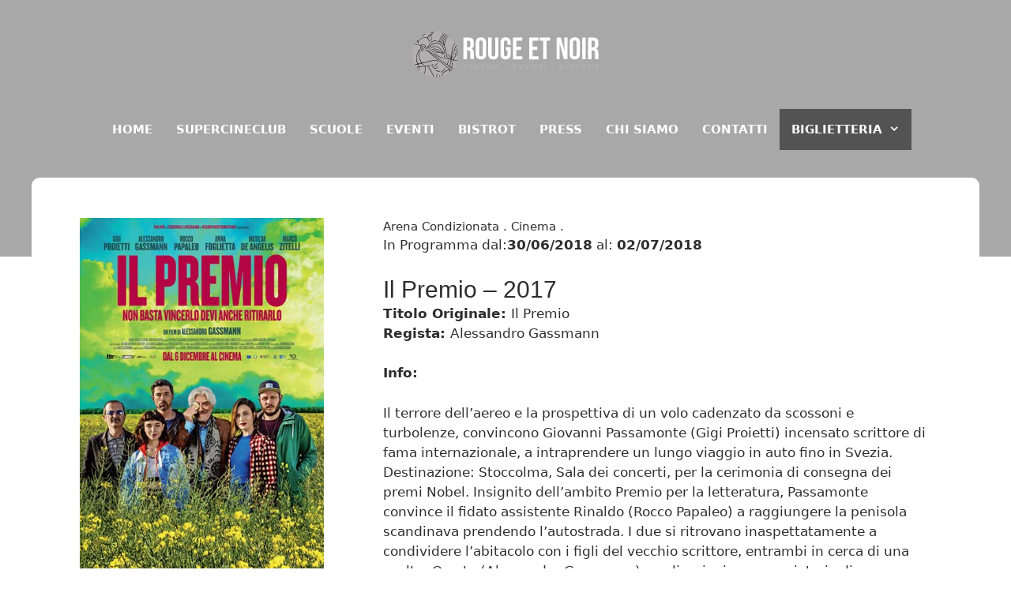

--- FILE ---
content_type: text/html; charset=UTF-8
request_url: https://www.rougeetnoirpalermo.it/eventi/il-premio-2017/
body_size: 12787
content:
<!DOCTYPE html>
<html lang="it-IT">
<head>
	<meta charset="UTF-8">
	<title>Il Premio &#x2d; 2017 | Rouge et Noir Palermo</title>
<meta name="viewport" content="width=device-width, initial-scale=1">
<!-- The SEO Framework by Sybre Waaijer -->
<link rel="canonical" href="https://www.rougeetnoirpalermo.it/eventi/il-premio-2017/" />
<meta property="og:type" content="article" />
<meta property="og:locale" content="it_IT" />
<meta property="og:site_name" content="Rouge et Noir Palermo" />
<meta property="og:title" content="Il Premio &#x2d; 2017 | Rouge et Noir Palermo" />
<meta property="og:url" content="https://www.rougeetnoirpalermo.it/eventi/il-premio-2017/" />
<meta property="article:published_time" content="2018-06-20T16:10:00+00:00" />
<meta property="article:modified_time" content="2018-06-20T16:10:00+00:00" />
<meta name="twitter:card" content="summary_large_image" />
<meta name="twitter:title" content="Il Premio &#x2d; 2017 | Rouge et Noir Palermo" />
<meta name="google-site-verification" content="5cf-qkuRE9WOSWBGKi9HnrdVN8qf41Ki_dIFeUlrI3g" />
<script type="application/ld+json">{"@context":"https://schema.org","@graph":[{"@type":"WebSite","@id":"https://www.rougeetnoirpalermo.it/#/schema/WebSite","url":"https://www.rougeetnoirpalermo.it/","name":"Rouge et Noir Palermo","description":"Cinema Storico di Palermo","inLanguage":"it-IT","potentialAction":{"@type":"SearchAction","target":{"@type":"EntryPoint","urlTemplate":"https://www.rougeetnoirpalermo.it/search/{search_term_string}/"},"query-input":"required name=search_term_string"},"publisher":{"@type":"Organization","@id":"https://www.rougeetnoirpalermo.it/#/schema/Organization","name":"Rouge et Noir Palermo","url":"https://www.rougeetnoirpalermo.it/"}},{"@type":"WebPage","@id":"https://www.rougeetnoirpalermo.it/eventi/il-premio-2017/","url":"https://www.rougeetnoirpalermo.it/eventi/il-premio-2017/","name":"Il Premio &#x2d; 2017 | Rouge et Noir Palermo","inLanguage":"it-IT","isPartOf":{"@id":"https://www.rougeetnoirpalermo.it/#/schema/WebSite"},"breadcrumb":{"@type":"BreadcrumbList","@id":"https://www.rougeetnoirpalermo.it/#/schema/BreadcrumbList","itemListElement":[{"@type":"ListItem","position":1,"item":"https://www.rougeetnoirpalermo.it/","name":"Rouge et Noir Palermo"},{"@type":"ListItem","position":2,"item":"https://www.rougeetnoirpalermo.it/tipoevento/cinema/","name":"Tipo evento: Cinema"},{"@type":"ListItem","position":3,"name":"Il Premio &#x2d; 2017"}]},"potentialAction":{"@type":"ReadAction","target":"https://www.rougeetnoirpalermo.it/eventi/il-premio-2017/"},"datePublished":"2018-06-20T16:10:00+00:00","dateModified":"2018-06-20T16:10:00+00:00"}]}</script>
<!-- / The SEO Framework by Sybre Waaijer | 6.52ms meta | 0.33ms boot -->

<link rel='dns-prefetch' href='//use.fontawesome.com' />
<link href='https://fonts.gstatic.com' crossorigin rel='preconnect' />
<link href='https://fonts.googleapis.com' crossorigin rel='preconnect' />
<link rel="alternate" type="application/rss+xml" title="Rouge et Noir Palermo &raquo; Feed" href="https://www.rougeetnoirpalermo.it/feed/" />
<link rel="alternate" type="application/rss+xml" title="Rouge et Noir Palermo &raquo; Feed dei commenti" href="https://www.rougeetnoirpalermo.it/comments/feed/" />
<script>
window._wpemojiSettings = {"baseUrl":"https:\/\/s.w.org\/images\/core\/emoji\/15.0.3\/72x72\/","ext":".png","svgUrl":"https:\/\/s.w.org\/images\/core\/emoji\/15.0.3\/svg\/","svgExt":".svg","source":{"concatemoji":"https:\/\/www.rougeetnoirpalermo.it\/site\/wp-includes\/js\/wp-emoji-release.min.js"}};
/*! This file is auto-generated */
!function(i,n){var o,s,e;function c(e){try{var t={supportTests:e,timestamp:(new Date).valueOf()};sessionStorage.setItem(o,JSON.stringify(t))}catch(e){}}function p(e,t,n){e.clearRect(0,0,e.canvas.width,e.canvas.height),e.fillText(t,0,0);var t=new Uint32Array(e.getImageData(0,0,e.canvas.width,e.canvas.height).data),r=(e.clearRect(0,0,e.canvas.width,e.canvas.height),e.fillText(n,0,0),new Uint32Array(e.getImageData(0,0,e.canvas.width,e.canvas.height).data));return t.every(function(e,t){return e===r[t]})}function u(e,t,n){switch(t){case"flag":return n(e,"\ud83c\udff3\ufe0f\u200d\u26a7\ufe0f","\ud83c\udff3\ufe0f\u200b\u26a7\ufe0f")?!1:!n(e,"\ud83c\uddfa\ud83c\uddf3","\ud83c\uddfa\u200b\ud83c\uddf3")&&!n(e,"\ud83c\udff4\udb40\udc67\udb40\udc62\udb40\udc65\udb40\udc6e\udb40\udc67\udb40\udc7f","\ud83c\udff4\u200b\udb40\udc67\u200b\udb40\udc62\u200b\udb40\udc65\u200b\udb40\udc6e\u200b\udb40\udc67\u200b\udb40\udc7f");case"emoji":return!n(e,"\ud83d\udc26\u200d\u2b1b","\ud83d\udc26\u200b\u2b1b")}return!1}function f(e,t,n){var r="undefined"!=typeof WorkerGlobalScope&&self instanceof WorkerGlobalScope?new OffscreenCanvas(300,150):i.createElement("canvas"),a=r.getContext("2d",{willReadFrequently:!0}),o=(a.textBaseline="top",a.font="600 32px Arial",{});return e.forEach(function(e){o[e]=t(a,e,n)}),o}function t(e){var t=i.createElement("script");t.src=e,t.defer=!0,i.head.appendChild(t)}"undefined"!=typeof Promise&&(o="wpEmojiSettingsSupports",s=["flag","emoji"],n.supports={everything:!0,everythingExceptFlag:!0},e=new Promise(function(e){i.addEventListener("DOMContentLoaded",e,{once:!0})}),new Promise(function(t){var n=function(){try{var e=JSON.parse(sessionStorage.getItem(o));if("object"==typeof e&&"number"==typeof e.timestamp&&(new Date).valueOf()<e.timestamp+604800&&"object"==typeof e.supportTests)return e.supportTests}catch(e){}return null}();if(!n){if("undefined"!=typeof Worker&&"undefined"!=typeof OffscreenCanvas&&"undefined"!=typeof URL&&URL.createObjectURL&&"undefined"!=typeof Blob)try{var e="postMessage("+f.toString()+"("+[JSON.stringify(s),u.toString(),p.toString()].join(",")+"));",r=new Blob([e],{type:"text/javascript"}),a=new Worker(URL.createObjectURL(r),{name:"wpTestEmojiSupports"});return void(a.onmessage=function(e){c(n=e.data),a.terminate(),t(n)})}catch(e){}c(n=f(s,u,p))}t(n)}).then(function(e){for(var t in e)n.supports[t]=e[t],n.supports.everything=n.supports.everything&&n.supports[t],"flag"!==t&&(n.supports.everythingExceptFlag=n.supports.everythingExceptFlag&&n.supports[t]);n.supports.everythingExceptFlag=n.supports.everythingExceptFlag&&!n.supports.flag,n.DOMReady=!1,n.readyCallback=function(){n.DOMReady=!0}}).then(function(){return e}).then(function(){var e;n.supports.everything||(n.readyCallback(),(e=n.source||{}).concatemoji?t(e.concatemoji):e.wpemoji&&e.twemoji&&(t(e.twemoji),t(e.wpemoji)))}))}((window,document),window._wpemojiSettings);
</script>
<link rel='stylesheet' id='generate-fonts-css' href='//fonts.googleapis.com/css' media='all' />
<style id='wp-emoji-styles-inline-css'>

	img.wp-smiley, img.emoji {
		display: inline !important;
		border: none !important;
		box-shadow: none !important;
		height: 1em !important;
		width: 1em !important;
		margin: 0 0.07em !important;
		vertical-align: -0.1em !important;
		background: none !important;
		padding: 0 !important;
	}
</style>
<link rel='stylesheet' id='wp-block-library-css' href='https://www.rougeetnoirpalermo.it/site/wp-includes/css/dist/block-library/style.min.css' media='all' />
<style id='safe-svg-svg-icon-style-inline-css'>
.safe-svg-cover{text-align:center}.safe-svg-cover .safe-svg-inside{display:inline-block;max-width:100%}.safe-svg-cover svg{height:100%;max-height:100%;max-width:100%;width:100%}

</style>
<style id='classic-theme-styles-inline-css'>
/*! This file is auto-generated */
.wp-block-button__link{color:#fff;background-color:#32373c;border-radius:9999px;box-shadow:none;text-decoration:none;padding:calc(.667em + 2px) calc(1.333em + 2px);font-size:1.125em}.wp-block-file__button{background:#32373c;color:#fff;text-decoration:none}
</style>
<style id='global-styles-inline-css'>
body{--wp--preset--color--black: #000000;--wp--preset--color--cyan-bluish-gray: #abb8c3;--wp--preset--color--white: #ffffff;--wp--preset--color--pale-pink: #f78da7;--wp--preset--color--vivid-red: #cf2e2e;--wp--preset--color--luminous-vivid-orange: #ff6900;--wp--preset--color--luminous-vivid-amber: #fcb900;--wp--preset--color--light-green-cyan: #7bdcb5;--wp--preset--color--vivid-green-cyan: #00d084;--wp--preset--color--pale-cyan-blue: #8ed1fc;--wp--preset--color--vivid-cyan-blue: #0693e3;--wp--preset--color--vivid-purple: #9b51e0;--wp--preset--color--contrast: var(--contrast);--wp--preset--color--contrast-2: var(--contrast-2);--wp--preset--color--contrast-3: var(--contrast-3);--wp--preset--color--base: var(--base);--wp--preset--color--base-2: var(--base-2);--wp--preset--color--base-3: var(--base-3);--wp--preset--color--accent: var(--accent);--wp--preset--gradient--vivid-cyan-blue-to-vivid-purple: linear-gradient(135deg,rgba(6,147,227,1) 0%,rgb(155,81,224) 100%);--wp--preset--gradient--light-green-cyan-to-vivid-green-cyan: linear-gradient(135deg,rgb(122,220,180) 0%,rgb(0,208,130) 100%);--wp--preset--gradient--luminous-vivid-amber-to-luminous-vivid-orange: linear-gradient(135deg,rgba(252,185,0,1) 0%,rgba(255,105,0,1) 100%);--wp--preset--gradient--luminous-vivid-orange-to-vivid-red: linear-gradient(135deg,rgba(255,105,0,1) 0%,rgb(207,46,46) 100%);--wp--preset--gradient--very-light-gray-to-cyan-bluish-gray: linear-gradient(135deg,rgb(238,238,238) 0%,rgb(169,184,195) 100%);--wp--preset--gradient--cool-to-warm-spectrum: linear-gradient(135deg,rgb(74,234,220) 0%,rgb(151,120,209) 20%,rgb(207,42,186) 40%,rgb(238,44,130) 60%,rgb(251,105,98) 80%,rgb(254,248,76) 100%);--wp--preset--gradient--blush-light-purple: linear-gradient(135deg,rgb(255,206,236) 0%,rgb(152,150,240) 100%);--wp--preset--gradient--blush-bordeaux: linear-gradient(135deg,rgb(254,205,165) 0%,rgb(254,45,45) 50%,rgb(107,0,62) 100%);--wp--preset--gradient--luminous-dusk: linear-gradient(135deg,rgb(255,203,112) 0%,rgb(199,81,192) 50%,rgb(65,88,208) 100%);--wp--preset--gradient--pale-ocean: linear-gradient(135deg,rgb(255,245,203) 0%,rgb(182,227,212) 50%,rgb(51,167,181) 100%);--wp--preset--gradient--electric-grass: linear-gradient(135deg,rgb(202,248,128) 0%,rgb(113,206,126) 100%);--wp--preset--gradient--midnight: linear-gradient(135deg,rgb(2,3,129) 0%,rgb(40,116,252) 100%);--wp--preset--font-size--small: 13px;--wp--preset--font-size--medium: 20px;--wp--preset--font-size--large: 36px;--wp--preset--font-size--x-large: 42px;--wp--preset--spacing--20: 0.44rem;--wp--preset--spacing--30: 0.67rem;--wp--preset--spacing--40: 1rem;--wp--preset--spacing--50: 1.5rem;--wp--preset--spacing--60: 2.25rem;--wp--preset--spacing--70: 3.38rem;--wp--preset--spacing--80: 5.06rem;--wp--preset--shadow--natural: 6px 6px 9px rgba(0, 0, 0, 0.2);--wp--preset--shadow--deep: 12px 12px 50px rgba(0, 0, 0, 0.4);--wp--preset--shadow--sharp: 6px 6px 0px rgba(0, 0, 0, 0.2);--wp--preset--shadow--outlined: 6px 6px 0px -3px rgba(255, 255, 255, 1), 6px 6px rgba(0, 0, 0, 1);--wp--preset--shadow--crisp: 6px 6px 0px rgba(0, 0, 0, 1);}:where(.is-layout-flex){gap: 0.5em;}:where(.is-layout-grid){gap: 0.5em;}body .is-layout-flex{display: flex;}body .is-layout-flex{flex-wrap: wrap;align-items: center;}body .is-layout-flex > *{margin: 0;}body .is-layout-grid{display: grid;}body .is-layout-grid > *{margin: 0;}:where(.wp-block-columns.is-layout-flex){gap: 2em;}:where(.wp-block-columns.is-layout-grid){gap: 2em;}:where(.wp-block-post-template.is-layout-flex){gap: 1.25em;}:where(.wp-block-post-template.is-layout-grid){gap: 1.25em;}.has-black-color{color: var(--wp--preset--color--black) !important;}.has-cyan-bluish-gray-color{color: var(--wp--preset--color--cyan-bluish-gray) !important;}.has-white-color{color: var(--wp--preset--color--white) !important;}.has-pale-pink-color{color: var(--wp--preset--color--pale-pink) !important;}.has-vivid-red-color{color: var(--wp--preset--color--vivid-red) !important;}.has-luminous-vivid-orange-color{color: var(--wp--preset--color--luminous-vivid-orange) !important;}.has-luminous-vivid-amber-color{color: var(--wp--preset--color--luminous-vivid-amber) !important;}.has-light-green-cyan-color{color: var(--wp--preset--color--light-green-cyan) !important;}.has-vivid-green-cyan-color{color: var(--wp--preset--color--vivid-green-cyan) !important;}.has-pale-cyan-blue-color{color: var(--wp--preset--color--pale-cyan-blue) !important;}.has-vivid-cyan-blue-color{color: var(--wp--preset--color--vivid-cyan-blue) !important;}.has-vivid-purple-color{color: var(--wp--preset--color--vivid-purple) !important;}.has-black-background-color{background-color: var(--wp--preset--color--black) !important;}.has-cyan-bluish-gray-background-color{background-color: var(--wp--preset--color--cyan-bluish-gray) !important;}.has-white-background-color{background-color: var(--wp--preset--color--white) !important;}.has-pale-pink-background-color{background-color: var(--wp--preset--color--pale-pink) !important;}.has-vivid-red-background-color{background-color: var(--wp--preset--color--vivid-red) !important;}.has-luminous-vivid-orange-background-color{background-color: var(--wp--preset--color--luminous-vivid-orange) !important;}.has-luminous-vivid-amber-background-color{background-color: var(--wp--preset--color--luminous-vivid-amber) !important;}.has-light-green-cyan-background-color{background-color: var(--wp--preset--color--light-green-cyan) !important;}.has-vivid-green-cyan-background-color{background-color: var(--wp--preset--color--vivid-green-cyan) !important;}.has-pale-cyan-blue-background-color{background-color: var(--wp--preset--color--pale-cyan-blue) !important;}.has-vivid-cyan-blue-background-color{background-color: var(--wp--preset--color--vivid-cyan-blue) !important;}.has-vivid-purple-background-color{background-color: var(--wp--preset--color--vivid-purple) !important;}.has-black-border-color{border-color: var(--wp--preset--color--black) !important;}.has-cyan-bluish-gray-border-color{border-color: var(--wp--preset--color--cyan-bluish-gray) !important;}.has-white-border-color{border-color: var(--wp--preset--color--white) !important;}.has-pale-pink-border-color{border-color: var(--wp--preset--color--pale-pink) !important;}.has-vivid-red-border-color{border-color: var(--wp--preset--color--vivid-red) !important;}.has-luminous-vivid-orange-border-color{border-color: var(--wp--preset--color--luminous-vivid-orange) !important;}.has-luminous-vivid-amber-border-color{border-color: var(--wp--preset--color--luminous-vivid-amber) !important;}.has-light-green-cyan-border-color{border-color: var(--wp--preset--color--light-green-cyan) !important;}.has-vivid-green-cyan-border-color{border-color: var(--wp--preset--color--vivid-green-cyan) !important;}.has-pale-cyan-blue-border-color{border-color: var(--wp--preset--color--pale-cyan-blue) !important;}.has-vivid-cyan-blue-border-color{border-color: var(--wp--preset--color--vivid-cyan-blue) !important;}.has-vivid-purple-border-color{border-color: var(--wp--preset--color--vivid-purple) !important;}.has-vivid-cyan-blue-to-vivid-purple-gradient-background{background: var(--wp--preset--gradient--vivid-cyan-blue-to-vivid-purple) !important;}.has-light-green-cyan-to-vivid-green-cyan-gradient-background{background: var(--wp--preset--gradient--light-green-cyan-to-vivid-green-cyan) !important;}.has-luminous-vivid-amber-to-luminous-vivid-orange-gradient-background{background: var(--wp--preset--gradient--luminous-vivid-amber-to-luminous-vivid-orange) !important;}.has-luminous-vivid-orange-to-vivid-red-gradient-background{background: var(--wp--preset--gradient--luminous-vivid-orange-to-vivid-red) !important;}.has-very-light-gray-to-cyan-bluish-gray-gradient-background{background: var(--wp--preset--gradient--very-light-gray-to-cyan-bluish-gray) !important;}.has-cool-to-warm-spectrum-gradient-background{background: var(--wp--preset--gradient--cool-to-warm-spectrum) !important;}.has-blush-light-purple-gradient-background{background: var(--wp--preset--gradient--blush-light-purple) !important;}.has-blush-bordeaux-gradient-background{background: var(--wp--preset--gradient--blush-bordeaux) !important;}.has-luminous-dusk-gradient-background{background: var(--wp--preset--gradient--luminous-dusk) !important;}.has-pale-ocean-gradient-background{background: var(--wp--preset--gradient--pale-ocean) !important;}.has-electric-grass-gradient-background{background: var(--wp--preset--gradient--electric-grass) !important;}.has-midnight-gradient-background{background: var(--wp--preset--gradient--midnight) !important;}.has-small-font-size{font-size: var(--wp--preset--font-size--small) !important;}.has-medium-font-size{font-size: var(--wp--preset--font-size--medium) !important;}.has-large-font-size{font-size: var(--wp--preset--font-size--large) !important;}.has-x-large-font-size{font-size: var(--wp--preset--font-size--x-large) !important;}
.wp-block-navigation a:where(:not(.wp-element-button)){color: inherit;}
:where(.wp-block-post-template.is-layout-flex){gap: 1.25em;}:where(.wp-block-post-template.is-layout-grid){gap: 1.25em;}
:where(.wp-block-columns.is-layout-flex){gap: 2em;}:where(.wp-block-columns.is-layout-grid){gap: 2em;}
.wp-block-pullquote{font-size: 1.5em;line-height: 1.6;}
</style>
<link rel='stylesheet' id='generate-page-header-css' href='https://www.rougeetnoirpalermo.it/site/wp-content/plugins/gp-premium/page-header/functions/css/page-header.min.css' media='all' />
<link rel='stylesheet' id='scriptlesssocialsharing-css' href='https://www.rougeetnoirpalermo.it/site/wp-content/plugins/scriptless-social-sharing/includes/css/scriptlesssocialsharing-style.css' media='all' />
<style id='scriptlesssocialsharing-inline-css'>
.scriptlesssocialsharing-buttons { width: auto }.scriptlesssocialsharing-buttons a.button { padding: 12px; width: 25%;; }
</style>
<link rel='stylesheet' id='font-awesome-css' href='https://use.fontawesome.com/releases/v5.15.4/css/all.css' media='all' />
<link rel='stylesheet' id='scriptlesssocialsharing-fa-icons-css' href='https://www.rougeetnoirpalermo.it/site/wp-content/plugins/scriptless-social-sharing/includes/css/scriptlesssocialsharing-fontawesome.css' media='screen' />
<link rel='stylesheet' id='venobox-css-css' href='https://www.rougeetnoirpalermo.it/site/wp-content/themes/rougeetnoir/css/venobox.css' media='all' />
<link rel='stylesheet' id='generate-style-grid-css' href='https://www.rougeetnoirpalermo.it/site/wp-content/themes/generatepress/assets/css/unsemantic-grid.min.css' media='all' />
<link rel='stylesheet' id='generate-style-css' href='https://www.rougeetnoirpalermo.it/site/wp-content/themes/generatepress/assets/css/style.min.css' media='all' />
<style id='generate-style-inline-css'>
.no-featured-image-padding .featured-image {margin-left:-0px;margin-right:-0px;}.post-image-above-header .no-featured-image-padding .inside-article .featured-image {margin-top:-40px;}@media (max-width:768px){.no-featured-image-padding .featured-image {margin-left:-15px;margin-right:-15px;}.post-image-above-header .no-featured-image-padding .inside-article .featured-image {margin-top:-30px;}}
body{background-color:#ffffff;color:#2e2e2e;}a{color:#1e73be;}a:hover, a:focus, a:active{color:#000000;}body .grid-container{max-width:1200px;}.wp-block-group__inner-container{max-width:1200px;margin-left:auto;margin-right:auto;}:root{--contrast:#222222;--contrast-2:#575760;--contrast-3:#b2b2be;--base:#f0f0f0;--base-2:#f7f8f9;--base-3:#ffffff;--accent:#1e73be;}:root .has-contrast-color{color:var(--contrast);}:root .has-contrast-background-color{background-color:var(--contrast);}:root .has-contrast-2-color{color:var(--contrast-2);}:root .has-contrast-2-background-color{background-color:var(--contrast-2);}:root .has-contrast-3-color{color:var(--contrast-3);}:root .has-contrast-3-background-color{background-color:var(--contrast-3);}:root .has-base-color{color:var(--base);}:root .has-base-background-color{background-color:var(--base);}:root .has-base-2-color{color:var(--base-2);}:root .has-base-2-background-color{background-color:var(--base-2);}:root .has-base-3-color{color:var(--base-3);}:root .has-base-3-background-color{background-color:var(--base-3);}:root .has-accent-color{color:var(--accent);}:root .has-accent-background-color{background-color:var(--accent);}body, button, input, select, textarea{font-family:-apple-system, system-ui, BlinkMacSystemFont, "Segoe UI", Helvetica, Arial, sans-serif, "Apple Color Emoji", "Segoe UI Emoji", "Segoe UI Symbol";font-weight:300;}body{line-height:1.5;}.entry-content > [class*="wp-block-"]:not(:last-child):not(.wp-block-heading){margin-bottom:1.5em;}.main-title{font-size:45px;}.main-navigation a, .menu-toggle{font-weight:bold;text-transform:uppercase;}.main-navigation .main-nav ul ul li a{font-size:14px;}.widget-title{font-weight:500;font-size:15px;}.sidebar .widget, .footer-widgets .widget{font-size:15px;}h1{font-family:"Work Sans", sans-serif;font-weight:500;font-size:30px;}h2{font-family:"Work Sans", sans-serif;font-weight:500;font-size:25px;}h3{font-family:"Work Sans", sans-serif;font-weight:500;font-size:20px;}h4{font-size:inherit;}h5{font-size:inherit;}.site-info{font-size:12px;}@media (max-width:768px){.main-title{font-size:30px;}h1{font-size:30px;}h2{font-size:25px;}}.top-bar{background-color:#636363;color:#ffffff;}.top-bar a{color:#ffffff;}.top-bar a:hover{color:#303030;}.site-header{background-color:#ffffff;color:#3a3a3a;}.site-header a{color:#3a3a3a;}.main-title a,.main-title a:hover{color:#222222;}.site-description{color:#757575;}.main-navigation .main-nav ul li a, .main-navigation .menu-toggle, .main-navigation .menu-bar-items{color:#ffffff;}.main-navigation .main-nav ul li:not([class*="current-menu-"]):hover > a, .main-navigation .main-nav ul li:not([class*="current-menu-"]):focus > a, .main-navigation .main-nav ul li.sfHover:not([class*="current-menu-"]) > a, .main-navigation .menu-bar-item:hover > a, .main-navigation .menu-bar-item.sfHover > a{color:#ffffff;}button.menu-toggle:hover,button.menu-toggle:focus,.main-navigation .mobile-bar-items a,.main-navigation .mobile-bar-items a:hover,.main-navigation .mobile-bar-items a:focus{color:#ffffff;}.main-navigation .main-nav ul li[class*="current-menu-"] > a{color:#ffffff;}.navigation-search input[type="search"],.navigation-search input[type="search"]:active, .navigation-search input[type="search"]:focus, .main-navigation .main-nav ul li.search-item.active > a, .main-navigation .menu-bar-items .search-item.active > a{color:#ffffff;}.main-navigation ul ul{background-color:#2e2e2e;}.main-navigation .main-nav ul ul li a{color:#ffffff;}.main-navigation .main-nav ul ul li:not([class*="current-menu-"]):hover > a,.main-navigation .main-nav ul ul li:not([class*="current-menu-"]):focus > a, .main-navigation .main-nav ul ul li.sfHover:not([class*="current-menu-"]) > a{color:#ffffff;background-color:#4f4f4f;}.main-navigation .main-nav ul ul li[class*="current-menu-"] > a{color:#ffffff;background-color:#2e2e2e;}.separate-containers .inside-article, .separate-containers .comments-area, .separate-containers .page-header, .one-container .container, .separate-containers .paging-navigation, .inside-page-header{background-color:#ffffff;}.entry-meta{color:#595959;}.entry-meta a{color:#595959;}.entry-meta a:hover{color:#1e73be;}.sidebar .widget{background-color:#ffffff;}.sidebar .widget .widget-title{color:#000000;}.footer-widgets{color:#757575;background-color:#ffffff;}.footer-widgets .widget-title{color:#000000;}.site-info{color:#ffffff;background-color:#222222;}.site-info a{color:#23c7e0;}.site-info a:hover{color:#606060;}.footer-bar .widget_nav_menu .current-menu-item a{color:#606060;}input[type="text"],input[type="email"],input[type="url"],input[type="password"],input[type="search"],input[type="tel"],input[type="number"],textarea,select{color:#666666;background-color:#fafafa;border-color:#cccccc;}input[type="text"]:focus,input[type="email"]:focus,input[type="url"]:focus,input[type="password"]:focus,input[type="search"]:focus,input[type="tel"]:focus,input[type="number"]:focus,textarea:focus,select:focus{color:#666666;background-color:#ffffff;border-color:#bfbfbf;}button,html input[type="button"],input[type="reset"],input[type="submit"],a.button,a.wp-block-button__link:not(.has-background){color:#ffffff;background-color:#666666;}button:hover,html input[type="button"]:hover,input[type="reset"]:hover,input[type="submit"]:hover,a.button:hover,button:focus,html input[type="button"]:focus,input[type="reset"]:focus,input[type="submit"]:focus,a.button:focus,a.wp-block-button__link:not(.has-background):active,a.wp-block-button__link:not(.has-background):focus,a.wp-block-button__link:not(.has-background):hover{color:#ffffff;background-color:#3f3f3f;}a.generate-back-to-top{background-color:rgba( 0,0,0,0.4 );color:#ffffff;}a.generate-back-to-top:hover,a.generate-back-to-top:focus{background-color:rgba( 0,0,0,0.6 );color:#ffffff;}:root{--gp-search-modal-bg-color:var(--base-3);--gp-search-modal-text-color:var(--contrast);--gp-search-modal-overlay-bg-color:rgba(0,0,0,0.2);}@media (max-width: 768px){.main-navigation .menu-bar-item:hover > a, .main-navigation .menu-bar-item.sfHover > a{background:none;color:#ffffff;}}.inside-top-bar{padding:10px;}.inside-header{padding:40px;}.separate-containers .inside-article, .separate-containers .comments-area, .separate-containers .page-header, .separate-containers .paging-navigation, .one-container .site-content, .inside-page-header{padding:40px 0px 40px 0px;}.site-main .wp-block-group__inner-container{padding:40px 0px 40px 0px;}.entry-content .alignwide, body:not(.no-sidebar) .entry-content .alignfull{margin-left:-0px;width:calc(100% + 0px);max-width:calc(100% + 0px);}.one-container.right-sidebar .site-main,.one-container.both-right .site-main{margin-right:0px;}.one-container.left-sidebar .site-main,.one-container.both-left .site-main{margin-left:0px;}.one-container.both-sidebars .site-main{margin:0px;}.main-navigation .main-nav ul li a,.menu-toggle,.main-navigation .mobile-bar-items a{padding-left:15px;padding-right:15px;line-height:52px;}.main-navigation .main-nav ul ul li a{padding:10px 15px 10px 15px;}.navigation-search input[type="search"]{height:52px;}.rtl .menu-item-has-children .dropdown-menu-toggle{padding-left:15px;}.menu-item-has-children .dropdown-menu-toggle{padding-right:15px;}.rtl .main-navigation .main-nav ul li.menu-item-has-children > a{padding-right:15px;}.site-info{padding:10px 20px 9px 20px;}@media (max-width:768px){.separate-containers .inside-article, .separate-containers .comments-area, .separate-containers .page-header, .separate-containers .paging-navigation, .one-container .site-content, .inside-page-header{padding:30px 15px 30px 15px;}.site-main .wp-block-group__inner-container{padding:30px 15px 30px 15px;}.site-info{padding-right:10px;padding-left:10px;}.entry-content .alignwide, body:not(.no-sidebar) .entry-content .alignfull{margin-left:-15px;width:calc(100% + 30px);max-width:calc(100% + 30px);}}.one-container .sidebar .widget{padding:0px;}/* End cached CSS */@media (max-width: 768px){.main-navigation .menu-toggle,.main-navigation .mobile-bar-items,.sidebar-nav-mobile:not(#sticky-placeholder){display:block;}.main-navigation ul,.gen-sidebar-nav{display:none;}[class*="nav-float-"] .site-header .inside-header > *{float:none;clear:both;}}
.dynamic-author-image-rounded{border-radius:100%;}.dynamic-featured-image, .dynamic-author-image{vertical-align:middle;}.one-container.blog .dynamic-content-template:not(:last-child), .one-container.archive .dynamic-content-template:not(:last-child){padding-bottom:0px;}.dynamic-entry-excerpt > p:last-child{margin-bottom:0px;}
.generate-content-header{background-image:linear-gradient(0deg, rgba(2,2,2,0.34),rgba(2,2,2,0.34)), url();background-position:center center;}.separate-containers .generate-content-header.generate-page-header{margin-top:0px;}.inside-page-header{background-color:transparent;color:#ffffff;}.page-header-content-container{text-align:center;padding-top:150px;padding-bottom:150px;color:#ffffff;}.page-header-content-container h1, .page-header-content-container h2, .page-header-content-container h3, .page-header-content-container h4, .page-header-content-container h5{color:#ffffff;}.generate-merged-header .site-header{background:transparent;}
.navigation-branding .main-title{font-weight:bold;text-transform:none;font-size:45px;}@media (max-width: 768px){.navigation-branding .main-title{font-size:30px;}}
</style>
<link rel='stylesheet' id='generate-mobile-style-css' href='https://www.rougeetnoirpalermo.it/site/wp-content/themes/generatepress/assets/css/mobile.min.css' media='all' />
<link rel='stylesheet' id='generate-font-icons-css' href='https://www.rougeetnoirpalermo.it/site/wp-content/themes/generatepress/assets/css/components/font-icons.min.css' media='all' />
<link rel='stylesheet' id='generate-child-css' href='https://www.rougeetnoirpalermo.it/site/wp-content/themes/rougeetnoir/style.css' media='all' />
<link rel='stylesheet' id='tablepress-default-css' href='https://www.rougeetnoirpalermo.it/site/wp-content/plugins/tablepress/css/build/default.css' media='all' />
<link rel='stylesheet' id='imagelightbox-css' href='https://www.rougeetnoirpalermo.it/site/wp-content/plugins/wp-imagelightbox/imagelightbox.css' media='all' />
<link rel='stylesheet' id='generate-offside-css' href='https://www.rougeetnoirpalermo.it/site/wp-content/plugins/gp-premium/menu-plus/functions/css/offside.min.css' media='all' />
<style id='generate-offside-inline-css'>
:root{--gp-slideout-width:265px;}.slideout-navigation.main-navigation{background-color:#000000;}.slideout-navigation.main-navigation .main-nav ul li a{font-weight:normal;text-transform:none;}.slideout-navigation.main-navigation.do-overlay .main-nav ul ul li a{font-size:1em;}.slideout-navigation, .slideout-navigation a{color:#ffffff;}.slideout-navigation button.slideout-exit{color:#ffffff;padding-left:15px;padding-right:15px;}.slideout-navigation .dropdown-menu-toggle:before{content:"\f107";}.slideout-navigation .sfHover > a .dropdown-menu-toggle:before{content:"\f106";}@media (max-width: 768px){.menu-bar-item.slideout-toggle{display:none;}}
</style>
<link rel='stylesheet' id='gp-premium-icons-css' href='https://www.rougeetnoirpalermo.it/site/wp-content/plugins/gp-premium/general/icons/icons.min.css' media='all' />
<link rel='stylesheet' id='generate-navigation-branding-css' href='https://www.rougeetnoirpalermo.it/site/wp-content/plugins/gp-premium/menu-plus/functions/css/navigation-branding.min.css' media='all' />
<style id='generate-navigation-branding-inline-css'>
@media (max-width: 768px){.site-header, #site-navigation, #sticky-navigation{display:none !important;opacity:0.0;}#mobile-header{display:block !important;width:100% !important;}#mobile-header .main-nav > ul{display:none;}#mobile-header.toggled .main-nav > ul, #mobile-header .menu-toggle, #mobile-header .mobile-bar-items{display:block;}#mobile-header .main-nav{-ms-flex:0 0 100%;flex:0 0 100%;-webkit-box-ordinal-group:5;-ms-flex-order:4;order:4;}}.navigation-branding img, .site-logo.mobile-header-logo img{height:52px;width:auto;}.navigation-branding .main-title{line-height:52px;}@media (max-width: 1210px){#site-navigation .navigation-branding, #sticky-navigation .navigation-branding{margin-left:10px;}}@media (max-width: 768px){.main-navigation:not(.slideout-navigation) .main-nav{-ms-flex:0 0 100%;flex:0 0 100%;}.main-navigation:not(.slideout-navigation) .inside-navigation{-ms-flex-wrap:wrap;flex-wrap:wrap;display:-webkit-box;display:-ms-flexbox;display:flex;}.nav-aligned-center .navigation-branding, .nav-aligned-left .navigation-branding{margin-right:auto;}.nav-aligned-center  .main-navigation.has-branding:not(.slideout-navigation) .inside-navigation .main-nav,.nav-aligned-center  .main-navigation.has-sticky-branding.navigation-stick .inside-navigation .main-nav,.nav-aligned-left  .main-navigation.has-branding:not(.slideout-navigation) .inside-navigation .main-nav,.nav-aligned-left  .main-navigation.has-sticky-branding.navigation-stick .inside-navigation .main-nav{margin-right:0px;}}
</style>
<link rel="https://api.w.org/" href="https://www.rougeetnoirpalermo.it/wp-json/" /><link rel="EditURI" type="application/rsd+xml" title="RSD" href="https://www.rougeetnoirpalermo.it/site/xmlrpc.php?rsd" />
<link rel="alternate" type="application/json+oembed" href="https://www.rougeetnoirpalermo.it/wp-json/oembed/1.0/embed?url=https%3A%2F%2Fwww.rougeetnoirpalermo.it%2Feventi%2Fil-premio-2017%2F" />
<link rel="alternate" type="text/xml+oembed" href="https://www.rougeetnoirpalermo.it/wp-json/oembed/1.0/embed?url=https%3A%2F%2Fwww.rougeetnoirpalermo.it%2Feventi%2Fil-premio-2017%2F&#038;format=xml" />
<meta name="google-site-verification" content="5cf-qkuRE9WOSWBGKi9HnrdVN8qf41Ki_dIFeUlrI3g" />
<!-- Google Tag Manager -->
<script>(function(w,d,s,l,i){w[l]=w[l]||[];w[l].push({'gtm.start':
new Date().getTime(),event:'gtm.js'});var f=d.getElementsByTagName(s)[0],
j=d.createElement(s),dl=l!='dataLayer'?'&l='+l:'';j.async=true;j.src=
'https://www.googletagmanager.com/gtm.js?id='+i+dl;f.parentNode.insertBefore(j,f);
})(window,document,'script','dataLayer','GTM-KR727D7');</script>
<!-- End Google Tag Manager -->		<style id="wp-custom-css">
			/*Home*/

.button.btn.biglietteria-home-header{
	background:red;
	font-weight:bold;
	padding: 10px 40px;
	border-radius:30px;
}

/*Link in menu*/

.biglietteria-in-menu{
	background:rgba(0,0,0,0.5);
}

/*Remove padding top in homepage*/
.home .site-content {
    padding-top: 0 !important;
}

/*Listing Shortcode*/

.grid-listing-shortcode{
	margin-bottom:1.8em;
}

div#right-sidebar {
    padding: 0 25px;
}

@media (min-width: 1000px){
	.grid-listing-shortcode{
	min-height:256px;
	}
}

.excerpt-paragraph p {
    margin-bottom: 10px;
}

#sticky-navigation {/*Coloring sticky nav*/
    background: black;
}

.tipo-evento-on-single{
	margin-bottom:0;
	font-size:90%;
}

/* STAFF */

.righe-staff h3 {
    margin-bottom: 0;
}

/*Page-headers*/

@media(max-width:700px){
	#page-header-57 .generate-inside-combined-content.page-header-content-container {
    padding: 13px;
}
}

@media (max-width: 1000px){
	.page-header-content-container{
		padding:30px 0;
	}	
	img.locandina-pagina-evento{
		max-width:300px;
	}
}

/*EVENTS*/

@media (min-width: 1000px){
	.single-eventi .site-content {

    background: #fff;
    margin-top: -100px;
    padding: 3em;
    border-radius: 10px;

}
}

/*SINGLE EVENTS*/
.contact-link-list{
    list-style: none;
    margin:0;
}

.contact-link-list li a{
	display:inline-block;
	padding: 5px 10px;
}

.contact-link-list li a.fb-messenger{
	background:#4267b2;
	color:white;
}

.contact-link-list li a.fb-messenger:hover{
	background:#29487d;
	color:white;
}

.contact-link-list li a.whatsapp-link{
	background:#009688;
	color:white;
}

.contact-link-list li a.whatsapp-link:hover{
	background:#009688;
	color:white;
}

/*EVENTI PRECEDENTI*/

.eventi-precedenti li{
	margin:0;
	list-style:none;
}

.past-event-container{
		display:grid;
		grid-template-columns: 1fr 4fr;
		grid-gap: 2em;
	}

@media (min-width: 1000px){
	
	.eventi-precedenti {
	  display:grid;
	  grid-template-columns: 1fr 1fr;
		grid-gap: 2em;
  }
	
}

.eventi-precedenti {
    margin-left: 0;
}

.eventi-precedenti .periodo-evento {
    font-size: 80%;
    padding: 0px 6px;
    margin: 0;
    background: #797979;
}

.past-event-container {
    padding: 10px 5px;
}

.past-event-container hr {
    margin: 0;
}

/*EVENTI PRECEDENTI LIST*/

.eventi-precedenti-list{
	list-style:none;
	margin:0;
}

.eventi-precedenti-list li{
	border-bottom: 1px solid #ddd;
}

@media (min-width: 1000px){
	
	.eventi-precedenti-list {
	  display:grid;
	  grid-template-columns: 1fr 1fr;
		grid-gap: 1em;
  }
	
}

/*EVENTI OGGI*/
.eventi-oggi-list{
	list-style:none;
	margin:0;
	text-align:center;
	padding:20px;
}

.eventi-oggi-list li{
	display:grid;
	grid-template-columns:2fr 5fr;
	grid-gap:20px;
	text-align:left;
	margin-bottom:1.5em;
	/*border-bottom: 1px solid #d2d2d2;*/
}

@media(max-width: 700px){
	.eventi-oggi-list h3{
		font-size:15px
	}
	
	.evento-oggi-content{
		padding-bottom:10px
	}
}



@media (min-width: 700px){
	
.eventi-oggi-list li{
	display:inline-block;
	max-width:250px;
	vertical-align: text-top;
  margin: 5px;	
}
	
	
	.thumb-spettacolo-oggi img {
    max-height: 500px;
}
	
	
}

.thumb-spettacolo-oggi img:hover{
	opacity:0.8;
}


.orario-singolo {
    padding: 3px 10px;
    margin-right: 5px;
    font-weight: 600;
    display: inline-block;
    font-size: 0.65em;
    border-radius: 5px;
    color: #fff;
}

.salanoir {
    background: #000;  
}

.salarouge {
    background: #730404; 
}

.foyer{
	background: #e6b735;
}

/*WINTIC*/

.wintic-button {
  background: #e73f08 !important;
}
.wintic-button:hover {
    background: #f00 !important;
}		</style>
		</head>

<body class="eventi-template-default single single-eventi postid-604 wp-custom-logo wp-embed-responsive post-image-above-header post-image-aligned-center slideout-enabled slideout-mobile sticky-menu-fade mobile-header mobile-header-logo no-sidebar nav-below-header one-container fluid-header active-footer-widgets-3 nav-aligned-center header-aligned-center dropdown-hover" itemtype="https://schema.org/Blog" itemscope>
	<a class="screen-reader-text skip-link" href="#content" title="Vai al contenuto">Vai al contenuto</a><!-- Google Tag Manager (noscript) -->
<noscript><iframe src="https://www.googletagmanager.com/ns.html?id=GTM-KR727D7"
height="0" width="0" style="display:none;visibility:hidden"></iframe></noscript>
<!-- End Google Tag Manager (noscript) --><div id="page-header-57"  class="page-header-content generate-combined-page-header generate-page-header generate-content-header" >
					<div  class="inside-page-header-container inside-content-header  generate-merged-header"><div class="generate-combined-header">		<header class="site-header" id="masthead" aria-label="Sito"  itemtype="https://schema.org/WPHeader" itemscope>
			<div class="inside-header grid-container grid-parent">
				<div class="site-logo">
					<a href="https://www.rougeetnoirpalermo.it/" rel="home">
						<img  class="header-image is-logo-image" alt="Rouge et Noir Palermo" src="https://www.rougeetnoirpalermo.it/site/wp-content/uploads/2018/05/logo-light-rouge-et-noir-3.svg" />
					</a>
				</div>			</div>
		</header>
				<nav id="mobile-header" itemtype="https://schema.org/SiteNavigationElement" itemscope class="main-navigation mobile-header-navigation has-branding">
			<div class="inside-navigation grid-container grid-parent">
				<div class="site-logo mobile-header-logo">
						<a href="https://www.rougeetnoirpalermo.it/" title="Rouge et Noir Palermo" rel="home">
							<img src="https://www.rougeetnoirpalermo.it/site/wp-content/uploads/2018/05/logo-light-rouge-et-noir-3.svg" alt="Rouge et Noir Palermo" class="is-logo-image" width="" height="" />
						</a>
					</div>					<button class="menu-toggle" aria-controls="mobile-menu" aria-expanded="false">
						<span class="screen-reader-text">Menu</span>					</button>
					<div id="mobile-menu" class="main-nav"><ul id="menu-main" class=" menu sf-menu"><li id="menu-item-67" class="menu-item menu-item-type-custom menu-item-object-custom menu-item-home menu-item-67"><a href="http://www.rougeetnoirpalermo.it">Home</a></li>
<li id="menu-item-137" class="menu-item menu-item-type-post_type menu-item-object-page menu-item-137"><a href="https://www.rougeetnoirpalermo.it/organizzazione-eventi-palermo/super-cineclub/">Supercineclub</a></li>
<li id="menu-item-141" class="menu-item menu-item-type-post_type menu-item-object-page menu-item-141"><a href="https://www.rougeetnoirpalermo.it/scuole/">Scuole</a></li>
<li id="menu-item-80" class="menu-item menu-item-type-post_type menu-item-object-page menu-item-80"><a href="https://www.rougeetnoirpalermo.it/organizzazione-eventi-palermo/">Eventi</a></li>
<li id="menu-item-151" class="menu-item menu-item-type-post_type menu-item-object-page menu-item-151"><a href="https://www.rougeetnoirpalermo.it/bistrot/">Bistrot</a></li>
<li id="menu-item-775" class="menu-item menu-item-type-post_type menu-item-object-page current_page_parent menu-item-775"><a href="https://www.rougeetnoirpalermo.it/blog/">Press</a></li>
<li id="menu-item-118" class="menu-item menu-item-type-post_type menu-item-object-page menu-item-118"><a href="https://www.rougeetnoirpalermo.it/chi-siamo/">Chi siamo</a></li>
<li id="menu-item-153" class="menu-item menu-item-type-post_type menu-item-object-page menu-item-153"><a href="https://www.rougeetnoirpalermo.it/contatti/">Contatti</a></li>
<li id="menu-item-2982" class="biglietteria-in-menu menu-item menu-item-type-custom menu-item-object-custom menu-item-has-children menu-item-2982"><a href="#">BIGLIETTERIA<span role="presentation" class="dropdown-menu-toggle"></span></a>
<ul class="sub-menu">
	<li id="menu-item-2977" class="menu-item menu-item-type-custom menu-item-object-custom menu-item-2977"><a href="https://rougeetnoirpalermo.18tickets.it/">Acquista Biglietti Online</a></li>
	<li id="menu-item-2980" class="menu-item menu-item-type-post_type menu-item-object-page menu-item-2980"><a href="https://www.rougeetnoirpalermo.it/biglietteria/">Costo Biglietti</a></li>
</ul>
</li>
</ul></div>			</div><!-- .inside-navigation -->
		</nav><!-- #site-navigation -->
				<nav class="main-navigation sub-menu-right" id="site-navigation" aria-label="Principale"  itemtype="https://schema.org/SiteNavigationElement" itemscope>
			<div class="inside-navigation grid-container grid-parent">
								<button class="menu-toggle" aria-controls="generate-slideout-menu" aria-expanded="false">
					<span class="screen-reader-text">Menu</span>				</button>
				<div id="primary-menu" class="main-nav"><ul id="menu-main-1" class=" menu sf-menu"><li class="menu-item menu-item-type-custom menu-item-object-custom menu-item-home menu-item-67"><a href="http://www.rougeetnoirpalermo.it">Home</a></li>
<li class="menu-item menu-item-type-post_type menu-item-object-page menu-item-137"><a href="https://www.rougeetnoirpalermo.it/organizzazione-eventi-palermo/super-cineclub/">Supercineclub</a></li>
<li class="menu-item menu-item-type-post_type menu-item-object-page menu-item-141"><a href="https://www.rougeetnoirpalermo.it/scuole/">Scuole</a></li>
<li class="menu-item menu-item-type-post_type menu-item-object-page menu-item-80"><a href="https://www.rougeetnoirpalermo.it/organizzazione-eventi-palermo/">Eventi</a></li>
<li class="menu-item menu-item-type-post_type menu-item-object-page menu-item-151"><a href="https://www.rougeetnoirpalermo.it/bistrot/">Bistrot</a></li>
<li class="menu-item menu-item-type-post_type menu-item-object-page current_page_parent menu-item-775"><a href="https://www.rougeetnoirpalermo.it/blog/">Press</a></li>
<li class="menu-item menu-item-type-post_type menu-item-object-page menu-item-118"><a href="https://www.rougeetnoirpalermo.it/chi-siamo/">Chi siamo</a></li>
<li class="menu-item menu-item-type-post_type menu-item-object-page menu-item-153"><a href="https://www.rougeetnoirpalermo.it/contatti/">Contatti</a></li>
<li class="biglietteria-in-menu menu-item menu-item-type-custom menu-item-object-custom menu-item-has-children menu-item-2982"><a href="#">BIGLIETTERIA<span role="presentation" class="dropdown-menu-toggle"></span></a>
<ul class="sub-menu">
	<li class="menu-item menu-item-type-custom menu-item-object-custom menu-item-2977"><a href="https://rougeetnoirpalermo.18tickets.it/">Acquista Biglietti Online</a></li>
	<li class="menu-item menu-item-type-post_type menu-item-object-page menu-item-2980"><a href="https://www.rougeetnoirpalermo.it/biglietteria/">Costo Biglietti</a></li>
</ul>
</li>
</ul></div>			</div>
		</nav>
		</div><!-- .generate-combined-header --><div class="page-header-content-wrapper generate-combined-content  grid-container grid-parent">
						<div class="generate-inside-combined-content page-header-content-container">
							
								<span style="color:transparent;">.</span>
							
						</div>
					 </div>
					</div>
				</div>
	<div class="site grid-container container hfeed grid-parent" id="page">
				<div class="site-content" id="content">
			
	<div id="primary" class="content-area grid-parent mobile-grid-100 grid-100 tablet-grid-100">
		<main id="main" class="site-main">
			 <article id="post-604" class="post-604 eventi type-eventi status-publish hentry tipoevento-arena-condizionata tipoevento-cinema no-featured-image-padding" itemtype='https://schema.org/CreativeWork' itemscope='itemscope'>
	<div class="inside-article">
				<header class="entry-header">
						
			<div class="grid-container grid-parent main-event-details">
				<!-- main event ACF data -->
				<div class="grid-30 locandina-evento">
										<img class="locandina-pagina-evento" src="https://www.rougeetnoirpalermo.it/site/wp-content/uploads/2018/06/ilpremio.jpg" alt="" />
															<a class="button trailer-button venobox" data-vbtype="video" data-autoplay="true" href="https://www.youtube.com/watch?v=tV0Dihp6LOc">Guarda il Trailer</a>
									</div>
				<div class="grid-65 push-5 descrizione-evento">
					<p class="tipo-evento-on-single">
						Arena Condizionata . Cinema . </p>
                    <p>In Programma dal:<strong>30/06/2018</strong>  al: <strong>02/07/2018</strong></p>
					<h1 class="entry-title" itemprop="headline">Il Premio &#8211; 2017</h1>					<p>
										<strong>Titolo Originale: </strong>Il Premio					<br>
										
										<strong>Regista: </strong> Alessandro Gassmann										</p>
					
					<p><strong>Info: </strong><br>
						<p>Il terrore dell&#8217;aereo e la prospettiva di un volo cadenzato da scossoni e turbolenze, convincono Giovanni Passamonte (Gigi Proietti) incensato scrittore di fama internazionale, a intraprendere un lungo viaggio in auto fino in Svezia. Destinazione: Stoccolma, Sala dei concerti, per la cerimonia di consegna dei premi Nobel. Insignito dell&#8217;ambito Premio per la letteratura, Passamonte convince il fidato assistente Rinaldo (Rocco Papaleo) a raggiungere la penisola scandinava prendendo l&#8217;autostrada. I due si ritrovano inaspettatamente a condividere l&#8217;abitacolo con i figli del vecchio scrittore, entrambi in cerca di una svolta: Oreste (Alessandro Gassmann) ex olimpionico e proprietario di una palestra in fallimento, e Lucrezia (Anna Foglietta) blogger nevrotica e inconcludente. Ogni tappa del viaggio diventa pretesto per guardare ad antiche dinamiche familiari, mettere in discussione le proprie certezze e conoscersi veramente.</p>
					</p>

					
					<h3>Orari:</h3>
					<div class="extra-info">
					<p>Spettacoli alle 18:00 e alle 21:00<br />
<strong>Biglietto unico € 3,50</strong></p>

					
										

					<div class="contact-in-event">
						<ul class="contact-link-list">
							<li><a class="fb-messenger" href="https://www.messenger.com/t/546301532104613">Contattaci su Facebook</a></li>
							<!-- <li class="hide-on-desktop hide-on-tablet">
							 
							</li> -->
						</ul>
					</div>
										
				</div>
				</div>
				</div><!-- END main event ACF data -->
				</header><!-- .entry-header -->
								<hr>
				<div class="entry-content grid-container" itemprop="text">
					<div class="scriptlesssocialsharing"><h3 class="scriptlesssocialsharing__heading">Condividi:</h3><div class="scriptlesssocialsharing-buttons"><a class="button twitter" target="_blank" href="https://twitter.com/intent/tweet?text=Il%20Premio%20%E2%80%93%202017&#038;url=https%3A%2F%2Fwww.rougeetnoirpalermo.it%2Feventi%2Fil-premio-2017%2F" rel="noopener noreferrer nofollow"><span class="screen-reader-text">Share on X (Twitter)</span></a><a class="button facebook" target="_blank" href="https://www.facebook.com/sharer/sharer.php?u=https%3A%2F%2Fwww.rougeetnoirpalermo.it%2Feventi%2Fil-premio-2017%2F" rel="noopener noreferrer nofollow"><span class="screen-reader-text">Share on Facebook</span></a><a class="button linkedin" target="_blank" href="https://www.linkedin.com/shareArticle?mini=1&#038;url=https%3A%2F%2Fwww.rougeetnoirpalermo.it%2Feventi%2Fil-premio-2017%2F&#038;title=Il%20Premio%20%E2%80%93%202017&#038;source=https%3A%2F%2Fwww.rougeetnoirpalermo.it" rel="noopener noreferrer nofollow"><span class="screen-reader-text">Share on LinkedIn</span></a><a class="button email" href="mailto:?body=I%20read%20this%20post%20and%20wanted%20to%20share%20it%20with%20you.%20Here%27s%20the%20link%3A%20https%3A%2F%2Fwww.rougeetnoirpalermo.it%2Feventi%2Fil-premio-2017%2F&#038;subject=Pensavo%20potesse%20interessarti%20questo%20evento%20al%20Cinema%20Rouge%20et%20Noir%20a%20Palermo%3A%20Il%20Premio%20%E2%80%93%202017" rel="noopener noreferrer nofollow"><span class="screen-reader-text">Share on Email</span></a></div></div>					</div><!-- .entry-content -->
										</div><!-- .inside-article -->
					</article><!-- #post-## -->		</main><!-- #main -->
	</div><!-- #primary -->

	
	</div>
</div>


<div class="site-footer">
				<div id="footer-widgets" class="site footer-widgets">
				<div class="footer-widgets-container grid-container grid-parent">
					<div class="inside-footer-widgets">
							<div class="footer-widget-1 grid-parent grid-33 tablet-grid-50 mobile-grid-100">
		<aside id="custom_html-2" class="widget_text widget inner-padding widget_custom_html"><div class="textwidget custom-html-widget">Cinema Rouge et Noir <br>
Piazza G. Verdi, 8 <br>
90134 Palermo (PA)</div></aside>	</div>
		<div class="footer-widget-2 grid-parent grid-33 tablet-grid-50 mobile-grid-100">
		<aside id="custom_html-3" class="widget_text widget inner-padding widget_custom_html"><div class="textwidget custom-html-widget">t. (+39) 091 6613507 <br>
rougeetnoireventi@gmail.com</div></aside>	</div>
		<div class="footer-widget-3 grid-parent grid-33 tablet-grid-50 mobile-grid-100">
		<aside id="custom_html-4" class="widget_text widget inner-padding widget_custom_html"><div class="textwidget custom-html-widget"><a class="facebook-button" href="https://www.facebook.com/Cinema-Rouge-et-Noir-546301532104613/" target="_blank" rel="noopener"><i class="fa fa-facebook"> </i> Seguici su Facebook</a></div></aside>	</div>
						</div>
				</div>
			</div>
					<footer class="site-info" aria-label="Sito"  itemtype="https://schema.org/WPFooter" itemscope>
			<div class="inside-site-info grid-container grid-parent">
								<div class="copyright-bar">
					2026 &copy; GUMP s.r.l. / P.IVA IT05935820828 - <a href="https://www.rougeetnoirpalermo.it/privacy-and-cookies-policy/">Privacy e Cookie Policy</a>				</div>
			</div>
		</footer>
		</div>

		<nav id="generate-slideout-menu" class="main-navigation slideout-navigation" itemtype="https://schema.org/SiteNavigationElement" itemscope>
			<div class="inside-navigation grid-container grid-parent">
				<div class="main-nav"><ul id="menu-main-2" class=" slideout-menu"><li class="menu-item menu-item-type-custom menu-item-object-custom menu-item-home menu-item-67"><a href="http://www.rougeetnoirpalermo.it">Home</a></li>
<li class="menu-item menu-item-type-post_type menu-item-object-page menu-item-137"><a href="https://www.rougeetnoirpalermo.it/organizzazione-eventi-palermo/super-cineclub/">Supercineclub</a></li>
<li class="menu-item menu-item-type-post_type menu-item-object-page menu-item-141"><a href="https://www.rougeetnoirpalermo.it/scuole/">Scuole</a></li>
<li class="menu-item menu-item-type-post_type menu-item-object-page menu-item-80"><a href="https://www.rougeetnoirpalermo.it/organizzazione-eventi-palermo/">Eventi</a></li>
<li class="menu-item menu-item-type-post_type menu-item-object-page menu-item-151"><a href="https://www.rougeetnoirpalermo.it/bistrot/">Bistrot</a></li>
<li class="menu-item menu-item-type-post_type menu-item-object-page current_page_parent menu-item-775"><a href="https://www.rougeetnoirpalermo.it/blog/">Press</a></li>
<li class="menu-item menu-item-type-post_type menu-item-object-page menu-item-118"><a href="https://www.rougeetnoirpalermo.it/chi-siamo/">Chi siamo</a></li>
<li class="menu-item menu-item-type-post_type menu-item-object-page menu-item-153"><a href="https://www.rougeetnoirpalermo.it/contatti/">Contatti</a></li>
<li class="biglietteria-in-menu menu-item menu-item-type-custom menu-item-object-custom menu-item-has-children menu-item-2982"><a href="#">BIGLIETTERIA<span role="presentation" class="dropdown-menu-toggle"></span></a>
<ul class="sub-menu">
	<li class="menu-item menu-item-type-custom menu-item-object-custom menu-item-2977"><a href="https://rougeetnoirpalermo.18tickets.it/">Acquista Biglietti Online</a></li>
	<li class="menu-item menu-item-type-post_type menu-item-object-page menu-item-2980"><a href="https://www.rougeetnoirpalermo.it/biglietteria/">Costo Biglietti</a></li>
</ul>
</li>
</ul></div>			</div><!-- .inside-navigation -->
		</nav><!-- #site-navigation -->

					<div class="slideout-overlay">
									<button class="slideout-exit ">
												<span class="screen-reader-text">Chiudi</span>
					</button>
							</div>
			<script id="generate-a11y">!function(){"use strict";if("querySelector"in document&&"addEventListener"in window){var e=document.body;e.addEventListener("mousedown",function(){e.classList.add("using-mouse")}),e.addEventListener("keydown",function(){e.classList.remove("using-mouse")})}}();</script><script id="generate-offside-js-extra">
var offSide = {"side":"right"};
</script>
<script src="https://www.rougeetnoirpalermo.it/site/wp-content/plugins/gp-premium/menu-plus/functions/js/offside.min.js" id="generate-offside-js"></script>
<script src="https://www.rougeetnoirpalermo.it/site/wp-includes/js/jquery/jquery.js" id="jquery-js"></script>
<script src="https://www.rougeetnoirpalermo.it/site/wp-content/themes/rougeetnoir/js/venobox.min.js" id="venobox-js"></script>
<script src="https://www.rougeetnoirpalermo.it/site/wp-content/themes/rougeetnoir/js/custom.js" id="custom-js"></script>
<script src="https://www.rougeetnoirpalermo.it/site/wp-content/themes/rougeetnoir/js/webtic.js" id="webtic-js"></script>
<!--[if lte IE 11]>
<script src="https://www.rougeetnoirpalermo.it/site/wp-content/themes/generatepress/assets/js/classList.min.js" id="generate-classlist-js"></script>
<![endif]-->
<script id="generate-menu-js-extra">
var generatepressMenu = {"toggleOpenedSubMenus":"1","openSubMenuLabel":"Apri Sottomenu","closeSubMenuLabel":"Chiudi Sottomenu"};
</script>
<script src="https://www.rougeetnoirpalermo.it/site/wp-content/themes/generatepress/assets/js/menu.min.js" id="generate-menu-js"></script>
<script src="https://www.rougeetnoirpalermo.it/site/wp-content/plugins/wp-imagelightbox/imagelightbox.js" id="imagelightbox-js"></script>
<script>
jQuery('a[data-imagelightbox]').imageLightbox({
    animationSpeed: 125,                     // integer;
    activity:       true,                    // bool;            show activity indicator
    arrows:         true,                    // bool;            show left/right arrows
    button:         true,                    // bool;            show close button
    caption:        true,                    // bool;            show captions
    enableKeyboard: true,                    // bool;            enable keyboard shortcuts (arrows Left/Right and Esc)
    history:        false,                   // bool;            enable image permalinks and history
    fullscreen:     false,                   // bool;            enable fullscreen (enter/return key)
    navigation:     true,                    // bool;            show navigation
    overlay:        true,                    // bool;            display the lightbox as an overlay
    preloadNext:    true,                    // bool;            silently preload the next image
    quitOnDocClick: true,                    // bool;            quit when anything but the viewed image is clicked
    quitOnEscKey:   true,                    // bool;            quit when Esc key is pressed
    zoom:           true,
	});
</script>

</body>
</html>


--- FILE ---
content_type: text/css
request_url: https://www.rougeetnoirpalermo.it/site/wp-content/themes/rougeetnoir/style.css
body_size: 1135
content:
/*
 Theme Name:   Rouge et Noir GP Child Child
 Theme URI:    https://generatepress.com
 Description:  Rouge et Noir GeneratePress child theme
 Author:       Roberto Enrique Briceno Garcia
 Author URI:   https://robertobriceno.eu
 Template:     generatepress
 Version:      0.1
*/

/*Import Cursive Font*/

@import url('https://fonts.googleapis.com/css?family=Kristi');

/*Footer bottom*/

html, body{
height:100%;
}
.site-footer{
bottom:0;
position:relative;
}

/*Fancy Unnecessary Classes*/

.cursive-title{
	font-family: 'Kristi', cursive;
	font-size: 53px;
	margin-bottom:0;
}

/*Eventi Classes*/

.main-event-details{
	margin-bottom:2em;
}



img.locandina-pagina-evento, .trailer-button{
	width: 100%;
	box-sizing: border-box;
	text-align: center;
}

.elenco-spettacoli {
    margin-left: 15px;
}


/*Classi per il shortcode list-post-grid */

.thumb-container{
	overflow: hidden;
	position: relative;
}

.event-cat-on-shortcode-listing{
	position: absolute;
	top: 8px;
	left: 8px;
	background: #000;
	padding: 3px 5px;
	line-height: 1;
	margin-bottom: 0;
	color: #fff;
	font-style: 0.8em;
	font-weight: bold;
}

.event-cat-on-shortcode-listing.event-type-cinema{
	background: red;
}

.event-cat-on-shortcode-listing.event-type-extra{
	background: blue;
}

.thumb-img {
    min-height: 220px;
    max-width: 150px;
    background-position: center;
    background-size: cover;
    transition: all .5s ease;
}

.thumb-img:hover{
	transform: scale(1.2);
}

.periodo-evento{
	display: inline-block;
	background: #000;
	color: #fff;
	padding: 0px 10px;
	margin-top: 10px;
	margin-bottom: 10px;
}

a.dark-link{
	color:#2e2e2e;
}

/*Get The Films*/

/*The Spinner*/

.spinner-3 {
  width: 50px;
  height: 50px;
  border-radius: 50%;
  background: 
    radial-gradient(farthest-side,#ffa516 94%,#0000) top/8px 8px no-repeat,
    conic-gradient(#0000 30%,#ffa516);
  -webkit-mask: radial-gradient(farthest-side,#0000 calc(100% - 8px),#000 0);
  animation:s3 1s infinite linear;
  margin:0 auto;
}

@keyframes s3{ 
  100%{transform: rotate(1turn)}
}

/*Retrieved Movies Styles*/

.loader,
.retrieved-movies-main-container{
  padding: 1em;
}

.loader{
  text-align: center;
}

.retrieved-movies-main-container{
  display: grid;
  grid-template-columns: repeat(2, 1fr);
  grid-gap:20px;
}

@media(min-width:769px){
  .retrieved-movies-main-container{
    grid-template-columns: repeat(4, 1fr);
  }
}

.retrieved-movie-single-item-container,
.movie-details{
  display: flex;
  flex-direction: column;
  flex: 1;
}


.movie-poster a{
  transition: all 0.5s ease-in-out;
}

.movie-poster a:hover{
  opacity: 0.8;
}

h3.movie-title{
  margin-bottom:10px;
}

p.movie-plot{
    max-height:200px;  
    overflow:hidden;
    -webkit-box-orient: vertical;
    display: block;
    display: -webkit-box;
    overflow: hidden !important;
    text-overflow: ellipsis;
    -webkit-line-clamp: 3;
    margin-bottom: 10px;;
}

p.film-language{
  margin-bottom: 10px;
  font-weight: 900;
}


a.movie-booking{
  display: block;
  text-align: center;
  padding: 15px;
  text-decoration: none;
  color: #fff;
  background: rgb(24, 84, 197);
}

.film-language{
  margin-top: auto;
}

a.movie-booking:hover{
  background: rgb(12, 91, 238);
}


--- FILE ---
content_type: image/svg+xml
request_url: https://www.rougeetnoirpalermo.it/site/wp-content/uploads/2018/05/logo-light-rouge-et-noir-3.svg
body_size: 10198
content:
<?xml version="1.0" encoding="UTF-8"?> <svg xmlns="http://www.w3.org/2000/svg" id="264b2f05-cc17-4031-8995-f5781d338f59" data-name="259f08eb-a168-4de1-8417-25dd22ccc0a8" width="62.42mm" height="15.38mm" viewBox="0 0 176.94 43.59"> <defs> <style> .e1d56322-3c14-4da8-951a-e32af79958bf { fill: #b2afb0; } .c149155e-b448-4ac6-88b5-8e9466da65b9 { fill: #fff; } .\31 bb93284-98ad-4417-abff-1d1019982dc9 { fill: none; } </style> </defs> <title>logo-light-rouge-et-noir-3</title> <g> <g> <path class="e1d56322-3c14-4da8-951a-e32af79958bf" d="M52.84,33.41l-.71.84a1.66,1.66,0,0,0-1.22-.63,1.42,1.42,0,0,0,0,2.83,1.82,1.82,0,0,0,1.22-.57l.72.76a2.93,2.93,0,0,1-2,.89,2.47,2.47,0,1,1,0-4.94A2.81,2.81,0,0,1,52.84,33.41Z" transform="translate(0 -1.41)"></path> <path class="e1d56322-3c14-4da8-951a-e32af79958bf" d="M54.65,37.47V32.63h1.23v4.84Z" transform="translate(0 -1.41)"></path> <path class="e1d56322-3c14-4da8-951a-e32af79958bf" d="M61.48,37.47l-2.23-3v3H58.1V32.63h1.09l2.23,3v-3h1.15v4.84Z" transform="translate(0 -1.41)"></path> <path class="e1d56322-3c14-4da8-951a-e32af79958bf" d="M66,33.6v1h2.31v1H66v1h2.64v1H64.78V32.63h3.79v1Z" transform="translate(0 -1.41)"></path> <path class="e1d56322-3c14-4da8-951a-e32af79958bf" d="M74.93,37.47V34.33L73.76,37H73L71.8,34.33v3.15H70.7V32.62H72l1.31,2.89,1.31-2.89H76v4.85Z" transform="translate(0 -1.41)"></path> <path class="e1d56322-3c14-4da8-951a-e32af79958bf" d="M79.34,36.58l-.35.89H77.72l2.09-4.84h1.27l2,4.84H81.81l-.35-.89Zm1.07-2.73-.71,1.79h1.4Z" transform="translate(0 -1.41)"></path> <path class="e1d56322-3c14-4da8-951a-e32af79958bf" d="M89.32,35.59v1.16h-.75V35.59H87.41v-.75h1.16V33.68h.75v1.16h1.16v.75Z" transform="translate(0 -1.41)"></path> <path class="e1d56322-3c14-4da8-951a-e32af79958bf" d="M96.53,33.6v1h2.31v1H96.53v1h2.64v1H95.3V32.63h3.79v1Z" transform="translate(0 -1.41)"></path> <path class="e1d56322-3c14-4da8-951a-e32af79958bf" d="M102.6,37.47l-1.88-4.84H102l1.24,3.56,1.24-3.56h1.27l-1.9,4.84Z" transform="translate(0 -1.41)"></path> <path class="e1d56322-3c14-4da8-951a-e32af79958bf" d="M108.73,33.6v1H111v1h-2.31v1h2.64v1H107.5V32.63h3.79v1Z" transform="translate(0 -1.41)"></path> <path class="e1d56322-3c14-4da8-951a-e32af79958bf" d="M116.8,37.47l-2.23-3v3h-1.16V32.63h1.09l2.23,3v-3h1.15v4.84Z" transform="translate(0 -1.41)"></path> <path class="e1d56322-3c14-4da8-951a-e32af79958bf" d="M122.34,33.62v3.85h-1.23V33.62h-1.45v-1h4.14v1Z" transform="translate(0 -1.41)"></path> <path class="e1d56322-3c14-4da8-951a-e32af79958bf" d="M125.57,37.47V32.63h1.23v4.84Z" transform="translate(0 -1.41)"></path> <path class="e1d56322-3c14-4da8-951a-e32af79958bf" d="M133.53,35.59v1.16h-.75V35.59h-1.16v-.75h1.16V33.68h.75v1.16h1.16v.75Z" transform="translate(0 -1.41)"></path> <path class="e1d56322-3c14-4da8-951a-e32af79958bf" d="M141.79,32.63c1.09,0,1.78.47,1.78,1.21a1.09,1.09,0,0,1-.83,1.07,1.19,1.19,0,0,1,1,1.22c0,.82-.72,1.34-1.86,1.34H139.5V32.63Zm-1.07,1.94h1c.36,0,.59-.19.59-.51s-.23-.49-.59-.49h-1Zm0,2h1c.46,0,.74-.2.74-.55s-.28-.53-.74-.53h-1Z" transform="translate(0 -1.41)"></path> <path class="e1d56322-3c14-4da8-951a-e32af79958bf" d="M145.69,37.47V32.63h1.23v4.84Z" transform="translate(0 -1.41)"></path> <path class="e1d56322-3c14-4da8-951a-e32af79958bf" d="M152.91,33.11l-.46,1a3.61,3.61,0,0,0-1.55-.51c-.32,0-.53.12-.53.35,0,.84,2.56.36,2.56,2.11,0,1-.86,1.48-1.94,1.48a3.61,3.61,0,0,1-2.21-.77l.48-.95a3,3,0,0,0,1.75.73c.39,0,.63-.15.63-.42,0-.86-2.56-.35-2.56-2.06,0-.89.77-1.46,1.93-1.46A3.64,3.64,0,0,1,152.91,33.11Z" transform="translate(0 -1.41)"></path> <path class="e1d56322-3c14-4da8-951a-e32af79958bf" d="M157.09,33.62v3.85h-1.23V33.62h-1.45v-1h4.14v1Z" transform="translate(0 -1.41)"></path> <path class="e1d56322-3c14-4da8-951a-e32af79958bf" d="M162.52,36.11h-1v1.36h-1.23V32.63h2.17c1.28,0,2,.61,2,1.69a1.61,1.61,0,0,1-.88,1.56l1,1.6h-1.4Zm0-1a.74.74,0,0,0,.84-.78c0-.51-.31-.76-.84-.76h-.93v1.54Z" transform="translate(0 -1.41)"></path> <path class="e1d56322-3c14-4da8-951a-e32af79958bf" d="M171.5,35a2.62,2.62,0,1,1-2.62-2.46A2.5,2.5,0,0,1,171.5,35Zm-4,0a1.41,1.41,0,0,0,1.37,1.45,1.44,1.44,0,1,0-1.37-1.45Z" transform="translate(0 -1.41)"></path> <path class="e1d56322-3c14-4da8-951a-e32af79958bf" d="M175.48,33.62v3.85h-1.23V33.62H172.8v-1h4.14v1Z" transform="translate(0 -1.41)"></path> </g> <g> <path class="c149155e-b448-4ac6-88b5-8e9466da65b9" d="M55.4,27.79a6.37,6.37,0,0,1-.3-2.54V22c0-1.92-.65-2.63-2.13-2.63H51.86v8.42H48.61V7.11h4.91c3.37,0,4.82,1.57,4.82,4.76v1.63c0,2.13-.68,3.52-2.13,4.2,1.63.68,2.16,2.25,2.16,4.4v3.19a6.09,6.09,0,0,0,.35,2.51ZM51.86,10.06v6.35h1.27c1.21,0,2-.53,2-2.19v-2c0-1.48-.5-2.13-1.65-2.13Z" transform="translate(0 -1.41)"></path> <path class="c149155e-b448-4ac6-88b5-8e9466da65b9" d="M60.22,12.07c0-3.31,1.74-5.2,4.94-5.2s4.94,1.89,4.94,5.2V22.83c0,3.31-1.74,5.2-4.94,5.2s-4.94-1.89-4.94-5.2Zm3.25,11c0,1.48.65,2,1.68,2s1.68-.56,1.68-2V11.87c0-1.48-.65-2-1.68-2s-1.68.56-1.68,2Z" transform="translate(0 -1.41)"></path> <path class="c149155e-b448-4ac6-88b5-8e9466da65b9" d="M75.29,7.11v16c0,1.48.65,2,1.68,2s1.68-.53,1.68-2v-16h3.07V22.86c0,3.31-1.66,5.2-4.85,5.2S72,26.17,72,22.86V7.11Z" transform="translate(0 -1.41)"></path> <path class="c149155e-b448-4ac6-88b5-8e9466da65b9" d="M88.82,16.27h4.55v6.56c0,3.31-1.65,5.2-4.85,5.2s-4.85-1.89-4.85-5.2V12.07c0-3.31,1.66-5.2,4.85-5.2s4.85,1.89,4.85,5.2v2H90.3V11.87c0-1.48-.65-2-1.68-2s-1.68.56-1.68,2V23c0,1.48.65,2,1.68,2s1.68-.53,1.68-2V19.22H88.82Z" transform="translate(0 -1.41)"></path> <path class="c149155e-b448-4ac6-88b5-8e9466da65b9" d="M98.72,15.83h4.46v3H98.72v6.06h5.62v3H95.47V7.11h8.87v3H98.72Z" transform="translate(0 -1.41)"></path> <path class="c149155e-b448-4ac6-88b5-8e9466da65b9" d="M114.18,15.83h4.46v3h-4.46v6.06h5.62v3h-8.87V7.11h8.87v3h-5.62Z" transform="translate(0 -1.41)"></path> <path class="c149155e-b448-4ac6-88b5-8e9466da65b9" d="M120.85,7.11h10v3h-3.4V27.79h-3.25V10.06h-3.4Z" transform="translate(0 -1.41)"></path> <path class="c149155e-b448-4ac6-88b5-8e9466da65b9" d="M139.79,12.81v15h-2.92V7.11h4.08l3.34,12.38V7.11h2.9V27.79h-3.34Z" transform="translate(0 -1.41)"></path> <path class="c149155e-b448-4ac6-88b5-8e9466da65b9" d="M149.25,12.07c0-3.31,1.74-5.2,4.94-5.2s4.94,1.89,4.94,5.2V22.83c0,3.31-1.74,5.2-4.94,5.2s-4.94-1.89-4.94-5.2Zm3.25,11c0,1.48.65,2,1.68,2s1.69-.56,1.69-2V11.87c0-1.48-.65-2-1.69-2s-1.68.56-1.68,2Z" transform="translate(0 -1.41)"></path> <path class="c149155e-b448-4ac6-88b5-8e9466da65b9" d="M161.22,7.11h3.25V27.79h-3.25Z" transform="translate(0 -1.41)"></path> <path class="c149155e-b448-4ac6-88b5-8e9466da65b9" d="M173.63,27.79a6.36,6.36,0,0,1-.3-2.54V22c0-1.92-.65-2.63-2.13-2.63h-1.12v8.42h-3.25V7.11h4.91c3.37,0,4.82,1.57,4.82,4.76v1.63c0,2.13-.68,3.52-2.13,4.2,1.63.68,2.16,2.25,2.16,4.4v3.19a6.09,6.09,0,0,0,.35,2.51Zm-3.55-17.73v6.35h1.27c1.21,0,2-.53,2-2.19v-2c0-1.48-.5-2.13-1.66-2.13Z" transform="translate(0 -1.41)"></path> </g> <g> <circle class="e1d56322-3c14-4da8-951a-e32af79958bf" cx="21.79" cy="21.79" r="21.79"></circle> <g> <path class="1bb93284-98ad-4417-abff-1d1019982dc9" d="M5.6,35.28c-.48.2-.93.44-1.4.65l-.07,0A21.89,21.89,0,0,0,6,38.16c.06-.82.13-1.64.19-2.47C6.17,35.29,6,35.12,5.6,35.28Z" transform="translate(0 -1.41)"></path> <path class="1bb93284-98ad-4417-abff-1d1019982dc9" d="M5.25,32.88a.62.62,0,0,0-.47-.15c-.77.17-1.54.38-2.31.55A21.79,21.79,0,0,0,4,35.74l2.11-1A3.9,3.9,0,0,0,5.25,32.88Z" transform="translate(0 -1.41)"></path> <path class="1bb93284-98ad-4417-abff-1d1019982dc9" d="M32,39.24a15.85,15.85,0,0,1-1.75.9A2,2,0,0,0,29,41.62c-.18.71-.4,1.41-.64,2.11a1.08,1.08,0,0,1-.19.31,21.73,21.73,0,0,0,7.16-3.77l-.4-2.64Z" transform="translate(0 -1.41)"></path> <path class="1bb93284-98ad-4417-abff-1d1019982dc9" d="M9,32a1,1,0,0,0-.71-.19,16.48,16.48,0,0,0-1.7.34c-.35.08-.69.2-1,.28.31.76.57,1.4.85,2,.05.12.19.28.3.28a17.09,17.09,0,0,0,4.46-.34,3.69,3.69,0,0,0-.29-.42C10.31,33.35,9.69,32.67,9,32Z" transform="translate(0 -1.41)"></path> <path class="1bb93284-98ad-4417-abff-1d1019982dc9" d="M5.47,10.7a7.92,7.92,0,0,0,.74-.82,7.24,7.24,0,0,1,4.67-3,7.6,7.6,0,0,1,3.64.35c.46-1.1.63-2.36,1.64-3.16l.15.08a2.35,2.35,0,0,1-.21.41,7.62,7.62,0,0,0-1.17,2.7.61.61,0,0,0,.07.4c.51,1,1,2,1.54,3a.62.62,0,0,1,0,.44A5.49,5.49,0,0,1,15.2,8.89a2.2,2.2,0,0,0-1.69-1.56,6.52,6.52,0,0,0-5.24,1,14.37,14.37,0,0,0-2.08,2,2.53,2.53,0,0,0-.39.47.78.78,0,0,0-.15.46A14.38,14.38,0,0,0,6,13.1,1.83,1.83,0,0,0,7.37,14.3c.29.08.68-.23,1-.34a4.41,4.41,0,0,1,3.75.22,1.42,1.42,0,0,1,.44.73c.11.32.12.68.22,1,.15.51.41.62.88.39a4,4,0,0,0,2-2,13.45,13.45,0,0,1,1.11-2.07,5.23,5.23,0,0,1,4.9-2.21c1,.07,2.07.29,3.1.45l.64.12a18.68,18.68,0,0,1,3.83-7.92,21.75,21.75,0,0,0-7.49-1.32c-.45,0-.89,0-1.33,0a33.29,33.29,0,0,0-3.31,5.27A2.06,2.06,0,0,1,17.6,5.2c.5-.9,1-1.78,1.61-2.64.24-.37.5-.72.77-1.07q-.61.05-1.21.13c-1,1.63-1.58,3.49-2.5,5.17,0,0-.08,0-.21,0a4.24,4.24,0,0,1,.17-.68c.49-1.1,1-2.19,1.49-3.27.2-.4.41-.8.64-1.19A21.63,21.63,0,0,0,13,3.25,14.21,14.21,0,0,1,7.92,6.4,21.92,21.92,0,0,0,4.66,9.74l1,.72ZM18.71,6.54l.17.06a23.4,23.4,0,0,1-1.24,3.73c0,.07-.2.09-.38.16Z" transform="translate(0 -1.41)"></path> <path class="1bb93284-98ad-4417-abff-1d1019982dc9" d="M29,6.08a10.67,10.67,0,0,0-1.72,3.61c-.09.41-.16.83-.22,1.24s.38.94,1,1A11,11,0,0,1,30.3,6c.5-.72,1-1.43,1.54-2.14L31,3.46A11.15,11.15,0,0,0,29,6.08Z" transform="translate(0 -1.41)"></path> <path class="1bb93284-98ad-4417-abff-1d1019982dc9" d="M30,10.09a6.67,6.67,0,0,0-.15,3.51.42.42,0,0,0,.09.16.92.92,0,0,0,.16.12,1.67,1.67,0,0,0,.16-.32c.29-1.16.52-2.34.88-3.49a7.38,7.38,0,0,1,.94-1.93c.67-1,1.4-1.92,2.13-2.86q-.43-.3-.88-.58c-.34.42-.68.84-1,1.28A16.48,16.48,0,0,0,30,10.09Z" transform="translate(0 -1.41)"></path> <path class="1bb93284-98ad-4417-abff-1d1019982dc9" d="M39,15.69a16.26,16.26,0,0,0-1.16,4.43c-.22,1.55-.47,3.09-.64,4.64a16.59,16.59,0,0,0,0,2.11,2.89,2.89,0,0,0,0,.38c0,.23-.34.55.13.7.94.29,1.4.2,1.68-.3a17.53,17.53,0,0,1,1.51-2.58,15.61,15.61,0,0,1,3-3.07,21.86,21.86,0,0,0-.24-2.26,7.81,7.81,0,0,0-2.62,4.19c0,.12-.08.24-.14.42-.45-.88,1.11-3.92,2.69-4.95q-.1-.57-.23-1.13c-.5.18-1,.33-1.5.55-1.68.75-2.6,1.55-2.8,3.4-.1.94-.24,1.88-.3,2.83a16.64,16.64,0,0,0,.08,1.78c0,.19,0,.39,0,.58l-.21,0a2.39,2.39,0,0,1-.13-.46,14.12,14.12,0,0,1,.13-4.12c.11-.5.13-1,.25-1.52a3.63,3.63,0,0,1,2-2.4c.78-.41,1.61-.73,2.43-1.07a21.62,21.62,0,0,0-1-3q-1,1.93-2,3.84a1.68,1.68,0,0,1-.35.35l-.18-.16,2.28-4.51q-.42-.95-.93-1.85a1.25,1.25,0,0,1-.15.25A12.66,12.66,0,0,0,39,15.69Z" transform="translate(0 -1.41)"></path> <path class="1bb93284-98ad-4417-abff-1d1019982dc9" d="M11.67,3.9a21.8,21.8,0,0,0-2.9,1.82A10.07,10.07,0,0,0,11,4.41Z" transform="translate(0 -1.41)"></path> <path class="1bb93284-98ad-4417-abff-1d1019982dc9" d="M28.89,9.48A13,13,0,0,0,28.47,12a.62.62,0,0,0,.18.41c.19.22.42.41.67.65a.7.7,0,0,0,.06-.23A7,7,0,0,1,30.66,8a39.46,39.46,0,0,1,2.4-3.42L32.15,4c-.28.44-.57.87-.89,1.27A14.31,14.31,0,0,0,28.89,9.48Z" transform="translate(0 -1.41)"></path> <path class="1bb93284-98ad-4417-abff-1d1019982dc9" d="M35.33,37.68c.09.78.18,1.54.26,2.3a.42.42,0,0,1,0,.1c.45-.37.88-.75,1.3-1.16A2,2,0,0,0,35.33,37.68Z" transform="translate(0 -1.41)"></path> <path class="1bb93284-98ad-4417-abff-1d1019982dc9" d="M25.86,10.33c-.14.49,0,.62.87.79.08-.46.16-.91.23-1.37a12.37,12.37,0,0,1,1.62-3.62,14.23,14.23,0,0,1,2.13-2.82q-.57-.26-1.16-.48A19.36,19.36,0,0,0,26.9,7.18,26.77,26.77,0,0,0,25.86,10.33Z" transform="translate(0 -1.41)"></path> <path class="1bb93284-98ad-4417-abff-1d1019982dc9" d="M12,35.61c0-.63-.41-.85-1-.79-1.23.13-2.46.25-3.69.34-.77.05-.81.06-.82.84,0,.48,0,1-.1,1.45,0,.32-.11.64-.18,1A21.87,21.87,0,0,0,10.83,42c1.06-1.21,1.09-2.72,1.17-4.2A18.84,18.84,0,0,0,12,35.61Z" transform="translate(0 -1.41)"></path> <path class="1bb93284-98ad-4417-abff-1d1019982dc9" d="M38.4,29.79a17.39,17.39,0,0,0-.73,4.85,6,6,0,0,1-.13.93.77.77,0,0,0,.37.88,5.28,5.28,0,0,1,.67.52.31.31,0,0,1,0,.08,21.74,21.74,0,0,0,4.06-7.65c-.87-.21-1.74-.43-2.62-.61C38.86,28.54,38.77,28.62,38.4,29.79Z" transform="translate(0 -1.41)"></path> <path class="1bb93284-98ad-4417-abff-1d1019982dc9" d="M36.66,36c-1.7-1.24-3.42-2.46-5.11-3.71-2-1.5-4.05-3-6.08-4.53-1.63-1.21-3.23-2.45-4.9-3.62-1.14-.8-2.37-1.46-3.53-2.22-.79-.52-1.54-1.11-2.31-1.67a5.29,5.29,0,0,0-.71-.53.79.79,0,0,0-.55,0c-.5.18-1,.39-1.55.62,0-.2,0-.26,0-.26a8.23,8.23,0,0,1,1.8-.81c.33-.07.78.29,1.14.52,1.15.74,2.29,1.51,3.42,2.28q1.4,1,2.78,2c1.41,1,2.81,2,4.2,3.08,1.08.82,2.11,1.7,3.2,2.51.62.47,1.31.84,2,1.28.41.28.78.62,1.18.92a9.55,9.55,0,0,0,.92.65c.09.05.35,0,.38,0,.47-1,.92-2.11,1.38-3.16a7.16,7.16,0,0,1,.41-.71l.2.1c-.14.38-.27.77-.43,1.14-.41,1-.82,1.92-1.27,2.86a.35.35,0,0,0,.22.55,2.71,2.71,0,0,1,1.23.85c.36.41.8.3.9-.17.36-1.66.72-3.33,1.06-5,.15-.73.11-.78-.61-.88-1.2-.18-2.42-.29-3.61-.53-1.46-.29-2.89-.68-4.34-1a9.52,9.52,0,0,1-2.95-1.15c-.86-.53-1.78-1-2.64-1.48s-1.46-1-2.17-1.52c-.11-.08-.15-.24-.23-.36l.09-.11a3.41,3.41,0,0,1,.43.21c1,.64,1.9,1.31,2.87,1.93a12.6,12.6,0,0,0,1.14.54c.46.23.9.48,1.35.73a11.55,11.55,0,0,0,3.48,1.18c.7.14,1.38.4,2.07.56.52.12,1,.17,1.57.25,1.05.16,2.11.28,3.15.48.5.09.59-.14.6-.51,0-.66,0-1.32,0-2,.08-1,.23-2,.35-3,.06-.5.11-1,.18-1.49a23.69,23.69,0,0,1,1.35-5.3,12.21,12.21,0,0,1,1.79-3.11l.14-.15a21.9,21.9,0,0,0-6.24-6.83l-.3.35a14,14,0,0,0-2.35,3.66,29.37,29.37,0,0,0-.9,3.14,11.63,11.63,0,0,0-.39,1.54,1.85,1.85,0,0,0,.16,1,15.6,15.6,0,0,1,1.53,4.59c.13,1,.25,2.07.38,3.11,0,.36.3.38.59.39a3.56,3.56,0,0,1,3.1,2.16,2.9,2.9,0,0,1,.24,1,1,1,0,0,1-1.41.91,4.37,4.37,0,0,1-2.49-2.1,9.88,9.88,0,0,0-.7-.92.94.94,0,0,1-.18-.4,1.32,1.32,0,0,1,1,.75,4.88,4.88,0,0,0,1.6,1.93,4.14,4.14,0,0,0,1,.4.62.62,0,0,0,.73-.73,3.29,3.29,0,0,0-2.59-2.65,2.85,2.85,0,0,0-.65-.09c-.5,0-.61-.26-.63-.67a18.46,18.46,0,0,0-1-5.36A20,20,0,0,0,29.53,14a6.6,6.6,0,0,0-1.79-1.67,9.47,9.47,0,0,0-3.36-1.53,8.72,8.72,0,0,0-5.32.13,4.36,4.36,0,0,0-2.53,2.63,5.29,5.29,0,0,1-3,3.23c-.57.25-.75.12-.93-.33a4.62,4.62,0,0,1-.32-1.07,1.34,1.34,0,0,0-1-1.2,5.51,5.51,0,0,0-2.74.12,7.82,7.82,0,0,0-.7.35v.15a3.83,3.83,0,0,0,.53.08,3.78,3.78,0,0,1,2.5.64,3.5,3.5,0,0,1,1.35,2.12l-.15.11c-.14-.19-.28-.39-.41-.59s-.27-.41-.39-.63a2.66,2.66,0,0,0-2.64-1.28,3.36,3.36,0,0,1-2.1-.91A3,3,0,0,1,5.4,12.11a3.32,3.32,0,0,0-1-2.07q-.4.52-.76,1.07a1.63,1.63,0,0,1,1.09.19c-.31.05-.51.07-.69.12l-.74.22q-.43.68-.8,1.39a.87.87,0,0,0,.57.44c.4.09.82.13,1.23.18l.52,0c-.11.14-.15.23-.22.27a2.5,2.5,0,0,1-2.32-.51,21.79,21.79,0,0,0,0,19.48c.72-.2,1.44-.4,2.17-.57.48-.11.48-.1.27-.56a9.53,9.53,0,0,1-.88-4.92,23,23,0,0,1,.32-2.92,20,20,0,0,1,1.06-3.23,16.88,16.88,0,0,1,1.25-2.18,2.82,2.82,0,0,1,.43-.45l.15.11c-.24.4-.46.82-.72,1.2a12.75,12.75,0,0,0-1.83,4.69,13.14,13.14,0,0,0-.24,4.56,21.26,21.26,0,0,0,.87,3.15c0,.12.4.24.58.2.8-.16,1.58-.37,2.37-.56.43-.1.5-.25.27-.61A12.9,12.9,0,0,1,6.86,27a28.84,28.84,0,0,1-.61-3,7.57,7.57,0,0,1,.87-4.47A5.06,5.06,0,0,1,7.34,19a1.9,1.9,0,0,1,.35-.32l.12.11c-.14.3-.3.6-.43.91A8.85,8.85,0,0,0,6.75,25a17.26,17.26,0,0,0,1.41,4.5c.24.46.48.91.7,1.38a.41.41,0,0,0,.53.24c1.22-.24,2.46-.41,3.67-.69s2.14-.65,3.23-.93c1.26-.32,2.52-.62,3.79-.86a11.22,11.22,0,0,1,2.12-.2A1.9,1.9,0,0,1,24,29.62a2.47,2.47,0,0,1,0,1.64,2.67,2.67,0,0,1-1.18,1.62,4,4,0,0,0-1.23,1.51,4.87,4.87,0,0,1-.41.59L21,34.9a3.08,3.08,0,0,1,.35-.84A14.74,14.74,0,0,1,23,32.27a2,2,0,0,0,.35-2.94,2,2,0,0,0-1.85-.55c-1.14.2-2.27.44-3.39.71-1.75.43-3.48.93-5.22,1.35-1.06.26-2.14.43-3.21.64a1.57,1.57,0,0,0-.32.15,1.3,1.3,0,0,0,.15.32c.6.68,1.26,1.32,1.8,2a.78.78,0,0,0,.84.39c.73-.1,1.45-.22,2.18-.32a14.83,14.83,0,0,1,1.49-.13,6.22,6.22,0,0,0,2.55-.86,6.3,6.3,0,0,1,1.14-.4c.37-.1.46.11.33.42s-.19.4-.27.6a1.57,1.57,0,0,0,.51,2.08,3.46,3.46,0,0,0,1,.51,2.07,2.07,0,0,0,2.53-1.6c0-.18.1-.35.19-.66.1.2.22.32.19.4a9.73,9.73,0,0,1-.43,1.21,2,2,0,0,1-.39.47,2,2,0,0,1-2.62.39,4.76,4.76,0,0,1-1-.68,2,2,0,0,1-.21-2.42c.05-.09.1-.18.21-.41-.28.08-.44.12-.6.18a31.57,31.57,0,0,1-3,1.14,16.81,16.81,0,0,1-2.52.28c-.42,0-.83.12-1.23.18.08.54.18,1.06.23,1.59a13.43,13.43,0,0,1-.49,4.4,4.94,4.94,0,0,1-.81,1.35.2.2,0,0,1-.1.06,21.66,21.66,0,0,0,9.35,2.79.55.55,0,0,1-.15-.19c-.21-.52-.36-1.07-.59-1.58-.36-.79-.72-1.58-1.15-2.33-1.08-1.88-2.2-3.73-3.3-5.6a2,2,0,0,1-.12-.29l.1-.11c.14.1.32.17.4.3.66,1,1.33,2.08,1.94,3.15.8,1.42,1.59,2.86,2.31,4.33A20.57,20.57,0,0,1,20.66,45h0l1.14,0,.71,0c0-1.7,1.32-3.29,2.38-2.72-.68.21-1.32.42-1.58,1.11L22.7,45a21.85,21.85,0,0,0,2.78-.29l.69-1.89a1.83,1.83,0,0,1-.49,1.86,21.65,21.65,0,0,0,2.19-.51c.21-.65.42-1.31.62-2,.11-.34.21-.68.3-1A2.14,2.14,0,0,1,30,39.86c1.24-.67,2.48-1.33,3.72-2,.28-.15.58-.25.86-.38s.31-.17.54-.28c-3.28-2.65-6.5-5.24-9.7-7.85s-6.55-5-9.56-7.85c7.33,5.39,14.26,11.29,21.47,17q.57-.58,1.1-1.21h-.06C37.8,36.85,37.23,36.43,36.66,36ZM25.14,21.81c-.78,0-1.56-.05-2.34,0-.48,0-1,.09-1.43.13l-.06-.13a1.28,1.28,0,0,1,.42-.2c.81-.05,1.63-.08,2.44-.11.53,0,1.06,0,1.59,0l0,.2A2.83,2.83,0,0,1,25.14,21.81Zm4,1.45-1.41-1A11,11,0,0,0,24.3,20.7c-.81-.21-1.64-.39-2.46-.54a3.64,3.64,0,0,0-3.12,1.08,1.52,1.52,0,0,1-.4.18,1.38,1.38,0,0,1,.19-.42,4.24,4.24,0,0,1,4.18-1.13,16.92,16.92,0,0,1,4.74,1.74,10.88,10.88,0,0,1,1.29.85,4.74,4.74,0,0,1,.6.66Zm.38-.55c-.15-.11-.31-.2-.45-.33-.61-.54-1.24-1.05-1.82-1.62A8.23,8.23,0,0,0,24.58,19a7.67,7.67,0,0,0-3.9-.85,4.53,4.53,0,0,0-3.12,1.69,2.66,2.66,0,0,1-.38.34l-.12-.09a1.91,1.91,0,0,1,.25-.51,5,5,0,0,1,5-1.64A10.88,10.88,0,0,1,27,20.07c.84.7,1.64,1.45,2.45,2.19a1.38,1.38,0,0,1,.2.35Zm.17-.72a15.43,15.43,0,0,0-4.15-4.72,6.3,6.3,0,0,0-5.95-1.09A5.57,5.57,0,0,0,17,17.52a17.29,17.29,0,0,0-1.08,1.41c-.11.15-.21.31-.32.46l-.11-.09a4,4,0,0,1,1.85-2.48,7.18,7.18,0,0,1,7.48-.48,11.1,11.1,0,0,1,3,2.56A32.09,32.09,0,0,1,30,21.7a1.83,1.83,0,0,1,.18.49l-.12.08C29.94,22.17,29.79,22.1,29.73,22Zm1.53,4.25c.09.1.09.28.13.43-.14-.07-.32-.1-.41-.21a3.33,3.33,0,0,1-.83-2.7,2.58,2.58,0,0,1,.21-.54l.14,0a6.58,6.58,0,0,0-.08,1A3.25,3.25,0,0,0,31.26,26.23ZM14.18,17.13a21.53,21.53,0,0,0,3.89-3.19,7.28,7.28,0,0,1,2.2-1.18,7,7,0,0,1,4.31-.19,6.48,6.48,0,0,1,4.22,2.89,14.46,14.46,0,0,1,2,6.12,4.51,4.51,0,0,1-.06.84h-.22c-.07-.49-.15-1-.19-1.46a12,12,0,0,0-1.45-4.43,6.36,6.36,0,0,0-2.14-2.6,7.28,7.28,0,0,0-3-1.07,7.06,7.06,0,0,0-4.16.59,7.31,7.31,0,0,0-2,1.5,14.28,14.28,0,0,1-3.28,2.6c-.17.1-.21.44-.31.66l-.22.46a3,3,0,0,1-.22-.48C13.46,17.64,13.7,17.39,14.18,17.13ZM9.44,19.84a3.44,3.44,0,0,1-1.59-2.77,8.09,8.09,0,0,0-.39-1.6A1.88,1.88,0,0,1,8.23,17a3.19,3.19,0,0,0,2,2.76,2.88,2.88,0,0,1,.32.19s.05.07.08.11A1.23,1.23,0,0,1,9.44,19.84ZM11,18.52a10.48,10.48,0,0,1-1.47-.89,6.29,6.29,0,0,1-.93-1,1,1,0,0,1-.15-.43s.06-.13.12-.17a.17.17,0,0,1,.15.06,5.48,5.48,0,0,0,2.55,2.24s.06.07.15.18C11.26,18.49,11.1,18.57,11,18.52ZM30.33,37.23c.52-.63.93-1.35,1.39-2-.51,2.17-3.59,5.17-5.23,5.13A22.35,22.35,0,0,0,28.54,39,12.79,12.79,0,0,0,30.33,37.23Zm-3.65,1.46c-.23.52-.91.77-1.78.76-1.24,0-2.68-.6-3-1.33C23.48,38.78,25,39.47,26.68,38.69Z" transform="translate(0 -1.41)"></path> <path class="1bb93284-98ad-4417-abff-1d1019982dc9" d="M37.06,28.51q-.4,1.71-.78,3.42c-.16.73-.34,1.46-.46,2.19a1.16,1.16,0,0,0,.11.85,8.17,8.17,0,0,0,1.3.92,19,19,0,0,1,1.31-7.42c-.45-.05-.89-.11-1.32-.15C37.18,28.32,37.08,28.43,37.06,28.51Z" transform="translate(0 -1.41)"></path> <path class="1bb93284-98ad-4417-abff-1d1019982dc9" d="M40,26.42a12.78,12.78,0,0,0-.71,1.43c-.12.27.05.37.28.42l3.2.77a21.8,21.8,0,0,0,.8-5.84c0-.27,0-.54,0-.81A17,17,0,0,0,40,26.42Z" transform="translate(0 -1.41)"></path> <path d="M5.4,12.11a3,3,0,0,0,1.14,2.21,3.36,3.36,0,0,0,2.1.91,2.66,2.66,0,0,1,2.64,1.28c.12.22.26.42.39.63s.27.39.41.59l.15-.11a3.5,3.5,0,0,0-1.35-2.12,3.78,3.78,0,0,0-2.5-.64,3.83,3.83,0,0,1-.53-.08v-.15a7.82,7.82,0,0,1,.7-.35,5.51,5.51,0,0,1,2.74-.12,1.34,1.34,0,0,1,1,1.2,4.62,4.62,0,0,0,.32,1.07c.18.44.36.57.93.33a5.29,5.29,0,0,0,3-3.23,4.36,4.36,0,0,1,2.53-2.63,8.72,8.72,0,0,1,5.32-.13,9.47,9.47,0,0,1,3.36,1.53A6.6,6.6,0,0,1,29.53,14a20,20,0,0,1,1.64,3.5,18.46,18.46,0,0,1,1,5.36c0,.41.13.7.63.67a2.85,2.85,0,0,1,.65.09,3.29,3.29,0,0,1,2.59,2.65.62.62,0,0,1-.73.73,4.14,4.14,0,0,1-1-.4,4.88,4.88,0,0,1-1.6-1.93,1.32,1.32,0,0,0-1-.75.94.94,0,0,0,.18.4,9.88,9.88,0,0,1,.7.92,4.37,4.37,0,0,0,2.49,2.1,1,1,0,0,0,1.41-.91,2.9,2.9,0,0,0-.24-1,3.56,3.56,0,0,0-3.1-2.16c-.28,0-.54,0-.59-.39-.13-1-.25-2.07-.38-3.11a15.6,15.6,0,0,0-1.53-4.59,1.85,1.85,0,0,1-.16-1,11.63,11.63,0,0,1,.39-1.54,29.37,29.37,0,0,1,.9-3.14,14,14,0,0,1,2.35-3.66l.3-.35-.2-.14c-.72.94-1.46,1.88-2.13,2.86a7.38,7.38,0,0,0-.94,1.93c-.36,1.14-.59,2.32-.88,3.49a1.67,1.67,0,0,1-.16.32.92.92,0,0,1-.16-.12.42.42,0,0,1-.09-.16A6.67,6.67,0,0,1,30,10.09,16.48,16.48,0,0,1,32.32,6c.31-.44.65-.86,1-1.28l-.25-.16A39.46,39.46,0,0,0,30.66,8a7,7,0,0,0-1.28,4.88.7.7,0,0,1-.06.23c-.25-.24-.47-.43-.67-.65a.62.62,0,0,1-.18-.41,13,13,0,0,1,.42-2.54A14.31,14.31,0,0,1,31.27,5.3c.32-.4.6-.84.89-1.27l-.31-.16c-.52.71-1,1.42-1.54,2.14a11,11,0,0,0-2.17,6c-.67-.1-1.11-.56-1-1s.14-.83.22-1.24A10.67,10.67,0,0,1,29,6.08a11.15,11.15,0,0,1,2-2.61l-.33-.15a14.23,14.23,0,0,0-2.13,2.82A12.37,12.37,0,0,0,27,9.75c-.07.46-.15.91-.23,1.37-.85-.17-1-.29-.87-.79a26.77,26.77,0,0,1,1-3.15,19.36,19.36,0,0,1,2.65-4.35l-.27-.1a18.68,18.68,0,0,0-3.83,7.92l-.64-.12c-1-.16-2.06-.38-3.1-.45a5.23,5.23,0,0,0-4.9,2.21,13.45,13.45,0,0,0-1.11,2.07,4,4,0,0,1-2,2c-.48.22-.73.11-.88-.39-.1-.33-.11-.68-.22-1a1.42,1.42,0,0,0-.44-.73A4.41,4.41,0,0,0,8.41,14c-.35.11-.74.42-1,.34A1.83,1.83,0,0,1,6,13.1a14.38,14.38,0,0,1-.38-1.83.78.78,0,0,1,.15-.46,2.53,2.53,0,0,1,.39-.47,14.37,14.37,0,0,1,2.08-2,6.52,6.52,0,0,1,5.24-1A2.2,2.2,0,0,1,15.2,8.89a5.49,5.49,0,0,0,1.34,2.26.62.62,0,0,0,0-.44c-.51-1-1-2-1.54-3a.61.61,0,0,1-.07-.4,7.62,7.62,0,0,1,1.17-2.7,2.35,2.35,0,0,0,.21-.41l-.15-.08c-1,.8-1.18,2.06-1.64,3.16a7.6,7.6,0,0,0-3.64-.35,7.24,7.24,0,0,0-4.67,3,7.92,7.92,0,0,1-.74.82l.17-.25-1-.72-.24.3A3.32,3.32,0,0,1,5.4,12.11Z" transform="translate(0 -1.41)"></path> <path d="M39.31,27.85A12.78,12.78,0,0,1,40,26.42a17,17,0,0,1,3.55-4c0-.13,0-.27,0-.4a15.61,15.61,0,0,0-3,3.07,17.53,17.53,0,0,0-1.51,2.58c-.28.49-.74.58-1.68.3-.48-.15-.1-.46-.13-.7a2.89,2.89,0,0,1,0-.38,16.59,16.59,0,0,1,0-2.11c.17-1.55.42-3.1.64-4.64A16.26,16.26,0,0,1,39,15.69a12.66,12.66,0,0,1,1.61-2.94,1.25,1.25,0,0,0,.15-.25l-.14-.25-.14.15a12.21,12.21,0,0,0-1.79,3.11,23.69,23.69,0,0,0-1.35,5.3c-.07.49-.12,1-.18,1.49-.12,1-.26,2-.35,3-.05.65,0,1.32,0,2,0,.37-.1.6-.6.51-1-.2-2.1-.32-3.15-.48-.53-.08-1.06-.13-1.57-.25-.7-.16-1.37-.42-2.07-.56a11.55,11.55,0,0,1-3.48-1.18c-.45-.25-.89-.5-1.35-.73A12.6,12.6,0,0,1,23.44,24c-1-.62-1.91-1.29-2.87-1.93a3.41,3.41,0,0,0-.43-.21l-.09.11c.07.12.12.28.23.36.71.52,1.42,1.06,2.17,1.52s1.79.95,2.64,1.48A9.52,9.52,0,0,0,28,26.51c1.45.34,2.88.72,4.34,1,1.19.24,2.41.35,3.61.53.72.1.76.15.61.88-.34,1.67-.7,3.33-1.06,5-.1.47-.54.57-.9.17a2.71,2.71,0,0,0-1.23-.85.35.35,0,0,1-.22-.55c.44-.95.85-1.91,1.27-2.86.16-.37.29-.76.43-1.14l-.2-.1a7.16,7.16,0,0,0-.41.71c-.47,1.05-.91,2.11-1.38,3.16,0,.06-.29.1-.38,0a9.55,9.55,0,0,1-.92-.65c-.4-.3-.77-.64-1.18-.92-.64-.44-1.33-.82-2-1.28-1.08-.81-2.12-1.69-3.2-2.51-1.39-1-2.79-2.06-4.2-3.08q-1.38-1-2.78-2c-1.13-.77-2.27-1.54-3.42-2.28-.36-.23-.81-.59-1.14-.52a8.23,8.23,0,0,0-1.8.81s0,.06,0,.26c.56-.23,1-.45,1.55-.62a.79.79,0,0,1,.55,0,5.29,5.29,0,0,1,.71.53c.77.56,1.52,1.15,2.31,1.67,1.16.76,2.39,1.42,3.53,2.22,1.66,1.16,3.27,2.41,4.9,3.62,2,1.51,4,3,6.08,4.53C33.25,33.55,35,34.78,36.66,36c.57.41,1.14.84,1.72,1.24h.06l.19-.22a.31.31,0,0,0,0-.08,5.28,5.28,0,0,0-.67-.52.77.77,0,0,1-.37-.88,6,6,0,0,0,.13-.93,17.39,17.39,0,0,1,.73-4.85c.37-1.17.46-1.26,1.68-1,.88.18,1.75.4,2.62.61l.1-.35-3.2-.77C39.36,28.22,39.19,28.11,39.31,27.85Zm-2.07,8a8.17,8.17,0,0,1-1.3-.92,1.16,1.16,0,0,1-.11-.85c.12-.74.29-1.46.46-2.19q.38-1.71.78-3.42c0-.07.12-.19.17-.18.44,0,.87.09,1.32.15A19,19,0,0,0,37.24,35.89Z" transform="translate(0 -1.41)"></path> <path d="M11.94,40.75a13.43,13.43,0,0,0,.49-4.4c0-.53-.15-1-.23-1.59.4-.06.81-.14,1.23-.18A16.81,16.81,0,0,0,16,34.3a31.57,31.57,0,0,0,3-1.14c.16-.06.32-.1.6-.18-.11.22-.16.32-.21.41a2,2,0,0,0,.21,2.42,4.76,4.76,0,0,0,1,.68,2,2,0,0,0,2.62-.39,2,2,0,0,0,.39-.47A9.73,9.73,0,0,0,24,34.43c0-.08-.09-.2-.19-.4-.09.31-.15.48-.19.66a2.07,2.07,0,0,1-2.53,1.6,3.46,3.46,0,0,1-1-.51,1.57,1.57,0,0,1-.51-2.08c.09-.2.19-.39.27-.6s0-.52-.33-.42a6.3,6.3,0,0,0-1.14.4,6.22,6.22,0,0,1-2.55.86,14.83,14.83,0,0,0-1.49.13c-.73.09-1.45.21-2.18.32a.78.78,0,0,1-.84-.39c-.54-.73-1.2-1.36-1.8-2a1.3,1.3,0,0,1-.15-.32,1.57,1.57,0,0,1,.32-.15c1.07-.22,2.15-.38,3.21-.64,1.75-.42,3.48-.92,5.22-1.35,1.12-.28,2.25-.51,3.39-.71a2,2,0,0,1,1.85.55A2,2,0,0,1,23,32.27a14.74,14.74,0,0,0-1.64,1.79,3.08,3.08,0,0,0-.35.84l.19.09a4.87,4.87,0,0,0,.41-.59,4,4,0,0,1,1.23-1.51,2.67,2.67,0,0,0,1.18-1.62,2.47,2.47,0,0,0,0-1.64,1.9,1.9,0,0,0-1.84-1.16,11.22,11.22,0,0,0-2.12.2c-1.27.25-2.54.54-3.79.86-1.08.28-2.14.68-3.23.93s-2.45.45-3.67.69a.41.41,0,0,1-.53-.24c-.22-.46-.46-.92-.7-1.38A17.26,17.26,0,0,1,6.75,25a8.85,8.85,0,0,1,.64-5.36c.13-.31.29-.61.43-.91l-.12-.11a1.9,1.9,0,0,0-.35.32,5.06,5.06,0,0,0-.22.52,7.57,7.57,0,0,0-.87,4.47,28.84,28.84,0,0,0,.61,3,12.9,12.9,0,0,0,1.49,3.86c.23.36.15.51-.27.61-.79.18-1.57.4-2.37.56-.18,0-.54-.08-.58-.2a21.26,21.26,0,0,1-.87-3.15,13.14,13.14,0,0,1,.24-4.56A12.75,12.75,0,0,1,6.34,19.4c.26-.39.48-.8.72-1.2l-.15-.11a2.82,2.82,0,0,0-.43.45,16.88,16.88,0,0,0-1.25,2.18,20,20,0,0,0-1.06,3.23,23,23,0,0,0-.32,2.92,9.53,9.53,0,0,0,.88,4.92c.21.46.21.45-.27.56-.73.17-1.45.38-2.17.57l.18.36c.77-.17,1.54-.39,2.31-.55a.62.62,0,0,1,.47.15,3.9,3.9,0,0,1,.84,1.86L4,35.74l.15.21.07,0c.47-.21.93-.45,1.4-.65s.57,0,.54.41c-.06.82-.13,1.64-.19,2.47l.23.24c.07-.32.14-.64.18-1,.05-.48.09-1,.1-1.45,0-.77,0-.79.82-.84,1.23-.08,2.46-.2,3.69-.34.62-.07,1,.16,1,.79a18.84,18.84,0,0,1,0,2.22c-.08,1.48-.11,3-1.17,4.2l.2.12a.2.2,0,0,0,.1-.06A4.94,4.94,0,0,0,11.94,40.75Zm-5.17-6c-.11,0-.24-.16-.3-.28-.28-.64-.54-1.28-.85-2,.29-.08.63-.2,1-.28a16.48,16.48,0,0,1,1.7-.34A1,1,0,0,1,9,32c.67.63,1.29,1.31,1.92,2a3.69,3.69,0,0,1,.29.42A17.09,17.09,0,0,1,6.77,34.78Z" transform="translate(0 -1.41)"></path> <path d="M25.43,29.36c3.2,2.6,6.42,5.19,9.7,7.85-.22.12-.37.21-.54.28s-.58.23-.86.38c-1.25.66-2.49,1.32-3.72,2a2.14,2.14,0,0,0-1.22,1.29c-.09.34-.19.68-.3,1-.2.65-.41,1.31-.62,2l.29-.08a1.08,1.08,0,0,0,.19-.31c.23-.7.46-1.4.64-2.11a2,2,0,0,1,1.27-1.48,15.85,15.85,0,0,0,1.75-.9l2.92-1.61.4,2.64.25-.2a.42.42,0,0,0,0-.1c-.07-.76-.17-1.53-.26-2.3a2,2,0,0,1,1.54,1.24l.46-.45c-7.21-5.67-14.13-11.57-21.47-17C18.87,24.35,22.23,26.76,25.43,29.36Z" transform="translate(0 -1.41)"></path> <path d="M13.82,18.65l.22-.46c.1-.23.14-.56.31-.66a14.28,14.28,0,0,0,3.28-2.6,7.31,7.31,0,0,1,2-1.5,7.06,7.06,0,0,1,4.16-.59,7.28,7.28,0,0,1,3,1.07,6.36,6.36,0,0,1,2.14,2.6,12,12,0,0,1,1.45,4.43c0,.49.13,1,.19,1.46h.22a4.51,4.51,0,0,0,.06-.84,14.46,14.46,0,0,0-2-6.12,6.48,6.48,0,0,0-4.22-2.89,7,7,0,0,0-4.31.19,7.28,7.28,0,0,0-2.2,1.18,21.53,21.53,0,0,1-3.89,3.19c-.48.26-.72.51-.58,1A3,3,0,0,0,13.82,18.65Z" transform="translate(0 -1.41)"></path> <path d="M30,21.7a32.09,32.09,0,0,0-2.13-2.79,11.1,11.1,0,0,0-3-2.56,7.18,7.18,0,0,0-7.48.48,4,4,0,0,0-1.85,2.48l.11.09c.11-.15.21-.31.32-.46A17.29,17.29,0,0,1,17,17.52a5.57,5.57,0,0,1,2.62-1.35,6.3,6.3,0,0,1,5.95,1.09A15.43,15.43,0,0,1,29.73,22c.07.12.21.19.32.28l.12-.08A1.83,1.83,0,0,0,30,21.7Z" transform="translate(0 -1.41)"></path> <path d="M27,20.07a10.88,10.88,0,0,0-4.68-2.15,5,5,0,0,0-5,1.64,1.91,1.91,0,0,0-.25.51l.12.09a2.66,2.66,0,0,0,.38-.34,4.53,4.53,0,0,1,3.12-1.69,7.67,7.67,0,0,1,3.9.85,8.23,8.23,0,0,1,2.71,1.78c.57.57,1.2,1.09,1.82,1.62.14.12.3.22.45.33l.11-.1a1.38,1.38,0,0,0-.2-.35C28.65,21.52,27.86,20.77,27,20.07Z" transform="translate(0 -1.41)"></path> <path d="M28.72,22.46a10.88,10.88,0,0,0-1.29-.85,16.92,16.92,0,0,0-4.74-1.74A4.24,4.24,0,0,0,18.51,21a1.38,1.38,0,0,0-.19.42,1.52,1.52,0,0,0,.4-.18,3.64,3.64,0,0,1,3.12-1.08c.83.15,1.65.33,2.46.54a11,11,0,0,1,3.46,1.58l1.41,1,.14-.14A4.74,4.74,0,0,0,28.72,22.46Z" transform="translate(0 -1.41)"></path> <path d="M19.83,42.64c-.72-1.47-1.5-2.91-2.31-4.33-.61-1.07-1.28-2.11-1.94-3.15-.08-.13-.27-.2-.4-.3l-.1.11a2,2,0,0,0,.12.29c1.1,1.87,2.22,3.72,3.3,5.6.43.75.8,1.54,1.15,2.33.23.51.38,1.06.59,1.58a.55.55,0,0,0,.15.19l.27,0h0A20.57,20.57,0,0,0,19.83,42.64Z" transform="translate(0 -1.41)"></path> <path d="M38.54,21.32c-.12.5-.14,1-.25,1.52A14.12,14.12,0,0,0,38.15,27a2.39,2.39,0,0,0,.13.46l.21,0c0-.19,0-.39,0-.58A16.64,16.64,0,0,1,38.41,25c.06-.95.2-1.89.3-2.83.2-1.85,1.12-2.65,2.8-3.4.49-.22,1-.37,1.5-.55,0-.14-.06-.27-.09-.41-.82.34-1.65.66-2.43,1.07A3.63,3.63,0,0,0,38.54,21.32Z" transform="translate(0 -1.41)"></path> <path d="M11.67,3.9,11,4.41A10.07,10.07,0,0,1,8.77,5.73q-.43.32-.85.67A14.21,14.21,0,0,0,13,3.25Q12.33,3.56,11.67,3.9Z" transform="translate(0 -1.41)"></path> <path d="M17.6,5.2a2.06,2.06,0,0,0-.45,1.52,33.29,33.29,0,0,1,3.31-5.27l-.49,0c-.27.35-.53.7-.77,1.07C18.63,3.42,18.1,4.3,17.6,5.2Z" transform="translate(0 -1.41)"></path> <path d="M16.22,6.14a4.24,4.24,0,0,0-.17.68c.13,0,.2,0,.21,0,.92-1.68,1.48-3.54,2.5-5.17l-.41.06c-.23.39-.44.78-.64,1.19C17.19,3.95,16.71,5,16.22,6.14Z" transform="translate(0 -1.41)"></path> <path d="M31.72,35.21c-.46.68-.87,1.4-1.39,2A12.79,12.79,0,0,1,28.54,39a22.35,22.35,0,0,1-2.05,1.33C28.14,40.38,31.21,37.38,31.72,35.21Z" transform="translate(0 -1.41)"></path> <path d="M4.63,14c.07,0,.11-.13.22-.27l-.52,0c-.41-.06-.83-.09-1.23-.18A.87.87,0,0,1,2.52,13l-.21.41A2.5,2.5,0,0,0,4.63,14Z" transform="translate(0 -1.41)"></path> <path d="M4.75,11.3a1.63,1.63,0,0,0-1.09-.19l-.34.53.74-.22C4.25,11.37,4.44,11.35,4.75,11.3Z" transform="translate(0 -1.41)"></path> <path d="M10.19,19.78a3.19,3.19,0,0,1-2-2.76,1.88,1.88,0,0,0-.78-1.56,8.09,8.09,0,0,1,.39,1.6,3.44,3.44,0,0,0,1.59,2.77,1.23,1.23,0,0,0,1.15.24s0-.09-.08-.11A2.88,2.88,0,0,0,10.19,19.78Z" transform="translate(0 -1.41)"></path> <path d="M39.61,19a1.68,1.68,0,0,0,.35-.35q1-1.91,2-3.84l-.21-.47-2.28,4.51Z" transform="translate(0 -1.41)"></path> <path d="M40.55,24.34c.06-.18.11-.3.14-.42a7.81,7.81,0,0,1,2.62-4.19c0-.12,0-.23-.06-.34C41.66,20.42,40.1,23.46,40.55,24.34Z" transform="translate(0 -1.41)"></path> <path d="M24.9,39.45c.87,0,1.54-.24,1.78-.76-1.71.77-3.2.08-4.77-.57C22.22,38.85,23.66,39.44,24.9,39.45Z" transform="translate(0 -1.41)"></path> <path d="M8.74,16A.17.17,0,0,0,8.58,16c-.06,0-.13.12-.12.17a1,1,0,0,0,.15.43,6.29,6.29,0,0,0,.93,1,10.48,10.48,0,0,0,1.47.89c.09,0,.25,0,.43-.07-.09-.12-.11-.17-.15-.18A5.48,5.48,0,0,1,8.74,16Z" transform="translate(0 -1.41)"></path> <path d="M24.88,42.26c-1.06-.57-2.37,1-2.38,2.72h.2l.6-1.6C23.57,42.68,24.21,42.47,24.88,42.26Z" transform="translate(0 -1.41)"></path> <path d="M24.16,21.45c-.81,0-1.63.06-2.44.11a1.28,1.28,0,0,0-.42.2l.06.13c.48,0,1-.13,1.43-.13.78,0,1.56,0,2.34,0a2.83,2.83,0,0,0,.66-.16l0-.2C25.22,21.45,24.69,21.44,24.16,21.45Z" transform="translate(0 -1.41)"></path> <path d="M18.88,6.61l-.17-.06-1.45,3.95c.18-.07.35-.08.38-.16A23.4,23.4,0,0,0,18.88,6.61Z" transform="translate(0 -1.41)"></path> <path d="M30.5,23.25l-.14,0a2.58,2.58,0,0,0-.21.54,3.33,3.33,0,0,0,.83,2.7c.09.11.27.14.41.21,0-.14,0-.32-.13-.43a3.25,3.25,0,0,1-.84-1.93A6.58,6.58,0,0,1,30.5,23.25Z" transform="translate(0 -1.41)"></path> <path d="M26.18,42.78l-.69,1.89.2,0A1.83,1.83,0,0,0,26.18,42.78Z" transform="translate(0 -1.41)"></path> </g> </g> </g> </svg> 

--- FILE ---
content_type: text/javascript
request_url: https://www.rougeetnoirpalermo.it/site/wp-content/themes/rougeetnoir/js/webtic.js
body_size: 17478
content:
if (!jQuery.browser) {
    jQuery.browser = {};
    jQuery.browser.mozilla = /mozilla/.test(navigator.userAgent.toLowerCase()) && !/webkit/.test(navigator.userAgent.toLowerCase());
    jQuery.browser.webkit = /webkit/.test(navigator.userAgent.toLowerCase());
    jQuery.browser.opera = /opera/.test(navigator.userAgent.toLowerCase());
    jQuery.browser.msie = /msie/.test(navigator.userAgent.toLowerCase());
}
//		    												*--------------------------------------------------*
// ------------------------------------------*	BBQ Library													*
//	    													*--------------------------------------------------*

/*!
* jQuery BBQ: Back Button & Query Library - v1.2.1 - 2/17/2010
* http://benalman.com/projects/jquery-bbq-plugin/
* 
* Copyright (c) 2010 "Cowboy" Ben Alman
* Dual licensed under the MIT and GPL licenses.
* http://benalman.com/about/license/
*/

// Script: jQuery BBQ: Back Button & Query Library
//
// *Version: 1.2.1, Last updated: 2/17/2010*
// 
// Project Home - http://benalman.com/projects/jquery-bbq-plugin/
// GitHub       - http://github.com/cowboy/jquery-bbq/
// Source       - http://github.com/cowboy/jquery-bbq/raw/master/jquery.ba-bbq.js
// (Minified)   - http://github.com/cowboy/jquery-bbq/raw/master/jquery.ba-bbq.min.js (4.0kb)
// 
// About: License
// 
// Copyright (c) 2010 "Cowboy" Ben Alman,
// Dual licensed under the MIT and GPL licenses.
// http://benalman.com/about/license/
// 
// About: Examples
// 
// These working examples, complete with fully commented code, illustrate a few
// ways in which this plugin can be used.
// 
// Basic AJAX     - http://benalman.com/code/projects/jquery-bbq/examples/fragment-basic/
// Advanced AJAX  - http://benalman.com/code/projects/jquery-bbq/examples/fragment-advanced/
// jQuery UI Tabs - http://benalman.com/code/projects/jquery-bbq/examples/fragment-jquery-ui-tabs/
// Deparam        - http://benalman.com/code/projects/jquery-bbq/examples/deparam/
// 
// About: Support and Testing
// 
// Information about what version or versions of jQuery this plugin has been
// tested with, what browsers it has been tested in, and where the unit tests
// reside (so you can test it yourself).
// 
// jQuery Versions - 1.3.2, 1.4.1, 1.4.2
// Browsers Tested - Internet Explorer 6-8, Firefox 2-3.7, Safari 3-4,
//                   Chrome 4-5, Opera 9.6-10.1.
// Unit Tests      - http://benalman.com/code/projects/jquery-bbq/unit/
// 
// About: Release History
// 
// 1.2.1 - (2/17/2010) Actually fixed the stale window.location Safari bug from
//         <jQuery hashchange event> in BBQ, which was the main reason for the
//         previous release!
// 1.2   - (2/16/2010) Integrated <jQuery hashchange event> v1.2, which fixes a
//         Safari bug, the event can now be bound before DOM ready, and IE6/7
//         page should no longer scroll when the event is first bound. Also
//         added the <jQuery.param.fragment.noEscape> method, and reworked the
//         <hashchange event (BBQ)> internal "add" method to be compatible with
//         changes made to the jQuery 1.4.2 special events API.
// 1.1.1 - (1/22/2010) Integrated <jQuery hashchange event> v1.1, which fixes an
//         obscure IE8 EmulateIE7 meta tag compatibility mode bug.
// 1.1   - (1/9/2010) Broke out the jQuery BBQ event.special <hashchange event>
//         functionality into a separate plugin for users who want just the
//         basic event & back button support, without all the extra awesomeness
//         that BBQ provides. This plugin will be included as part of jQuery BBQ,
//         but also be available separately. See <jQuery hashchange event>
//         plugin for more information. Also added the <jQuery.bbq.removeState>
//         method and added additional <jQuery.deparam> examples.
// 1.0.3 - (12/2/2009) Fixed an issue in IE 6 where location.search and
//         location.hash would report incorrectly if the hash contained the ?
//         character. Also <jQuery.param.querystring> and <jQuery.param.fragment>
//         will no longer parse params out of a URL that doesn't contain ? or #,
//         respectively.
// 1.0.2 - (10/10/2009) Fixed an issue in IE 6/7 where the hidden IFRAME caused
//         a "This page contains both secure and nonsecure items." warning when
//         used on an https:// page.
// 1.0.1 - (10/7/2009) Fixed an issue in IE 8. Since both "IE7" and "IE8
//         Compatibility View" modes erroneously report that the browser
//         supports the native window.onhashchange event, a slightly more
//         robust test needed to be added.
// 1.0   - (10/2/2009) Initial release

(function ($, window) {
    '$:nomunge'; // Used by YUI compressor.

    // Some convenient shortcuts.
    var undefined,
        aps = Array.prototype.slice,
        decode = decodeURIComponent,

        // Method / object references.
        jq_param = $.param,
        jq_param_fragment,
        jq_deparam,
        jq_deparam_fragment,
        jq_bbq = $.bbq = $.bbq || {},
        jq_bbq_pushState,
        jq_bbq_getState,
        jq_elemUrlAttr,
        jq_event_special = $.event.special,

        // Reused strings.
        str_hashchange = 'hashchange',
        str_querystring = 'querystring',
        str_fragment = 'fragment',
        str_elemUrlAttr = 'elemUrlAttr',
        str_location = 'location',
        str_href = 'href',
        str_src = 'src',

        // Reused RegExp.
        re_trim_querystring = /^.*\?|#.*$/g,
        re_trim_fragment = /^.*\#/,
        re_no_escape,

        // Used by jQuery.elemUrlAttr.
        elemUrlAttr_cache = {};

    // A few commonly used bits, broken out to help reduce minified file size.

    function is_string(arg) {
        return typeof arg === 'string';
    };

    // Why write the same function twice? Let's curry! Mmmm, curry..

    function curry(func) {
        var args = aps.call(arguments, 1);

        return function () {
            return func.apply(this, args.concat(aps.call(arguments)));
        };
    };

    // Get location.hash (or what you'd expect location.hash to be) sans any
    // leading #. Thanks for making this necessary, Firefox!
    function get_fragment(url) {
        return url.replace(/^[^#]*#?(.*)$/, '$1');
    };

    // Get location.search (or what you'd expect location.search to be) sans any
    // leading #. Thanks for making this necessary, IE6!
    function get_querystring(url) {
        return url.replace(/(?:^[^?#]*\?([^#]*).*$)?.*/, '$1');
    };

    // Section: Param (to string)
    // 
    // Method: jQuery.param.querystring
    // 
    // Retrieve the query string from a URL or if no arguments are passed, the
    // current window.location.
    // 
    // Usage:
    // 
    // > jQuery.param.querystring( [ url ] );
    // 
    // Arguments:
    // 
    //  url - (String) A URL containing query string params to be parsed. If url
    //    is not passed, the current window.location is used.
    // 
    // Returns:
    // 
    //  (String) The parsed query string, with any leading "?" removed.
    //

    // Method: jQuery.param.querystring (build url)
    // 
    // Merge a URL, with or without pre-existing query string params, plus any
    // object, params string or URL containing query string params into a new URL.
    // 
    // Usage:
    // 
    // > jQuery.param.querystring( url, params [, merge_mode ] );
    // 
    // Arguments:
    // 
    //  url - (String) A valid URL for params to be merged into. This URL may
    //    contain a query string and/or fragment (hash).
    //  params - (String) A params string or URL containing query string params to
    //    be merged into url.
    //  params - (Object) A params object to be merged into url.
    //  merge_mode - (Number) Merge behavior defaults to 0 if merge_mode is not
    //    specified, and is as-follows:
    // 
    //    * 0: params in the params argument will override any query string
    //         params in url.
    //    * 1: any query string params in url will override params in the params
    //         argument.
    //    * 2: params argument will completely replace any query string in url.
    // 
    // Returns:
    // 
    //  (String) Either a params string with urlencoded data or a URL with a
    //    urlencoded query string in the format 'a=b&c=d&e=f'.

    // Method: jQuery.param.fragment
    // 
    // Retrieve the fragment (hash) from a URL or if no arguments are passed, the
    // current window.location.
    // 
    // Usage:
    // 
    // > jQuery.param.fragment( [ url ] );
    // 
    // Arguments:
    // 
    //  url - (String) A URL containing fragment (hash) params to be parsed. If
    //    url is not passed, the current window.location is used.
    // 
    // Returns:
    // 
    //  (String) The parsed fragment (hash) string, with any leading "#" removed.

    // Method: jQuery.param.fragment (build url)
    // 
    // Merge a URL, with or without pre-existing fragment (hash) params, plus any
    // object, params string or URL containing fragment (hash) params into a new
    // URL.
    // 
    // Usage:
    // 
    // > jQuery.param.fragment( url, params [, merge_mode ] );
    // 
    // Arguments:
    // 
    //  url - (String) A valid URL for params to be merged into. This URL may
    //    contain a query string and/or fragment (hash).
    //  params - (String) A params string or URL containing fragment (hash) params
    //    to be merged into url.
    //  params - (Object) A params object to be merged into url.
    //  merge_mode - (Number) Merge behavior defaults to 0 if merge_mode is not
    //    specified, and is as-follows:
    // 
    //    * 0: params in the params argument will override any fragment (hash)
    //         params in url.
    //    * 1: any fragment (hash) params in url will override params in the
    //         params argument.
    //    * 2: params argument will completely replace any query string in url.
    // 
    // Returns:
    // 
    //  (String) Either a params string with urlencoded data or a URL with a
    //    urlencoded fragment (hash) in the format 'a=b&c=d&e=f'.

    function jq_param_sub(is_fragment, get_func, url, params, merge_mode) {
        var result,
            qs,
            matches,
            url_params,
            hash;

        if (params !== undefined) {
            // Build URL by merging params into url string.

            // matches[1] = url part that precedes params, not including trailing ?/#
            // matches[2] = params, not including leading ?/#
            // matches[3] = if in 'querystring' mode, hash including leading #, otherwise ''
            matches = url.match(is_fragment ? /^([^#]*)\#?(.*)$/ : /^([^#?]*)\??([^#]*)(#?.*)/);

            // Get the hash if in 'querystring' mode, and it exists.
            hash = matches[3] || '';

            if (merge_mode === 2 && is_string(params)) {
                // If merge_mode is 2 and params is a string, merge the fragment / query
                // string into the URL wholesale, without converting it into an object.
                qs = params.replace(is_fragment ? re_trim_fragment : re_trim_querystring, '');

            } else {
                // Convert relevant params in url to object.
                url_params = jq_deparam(matches[2]);

                params = is_string(params)

                    // Convert passed params string into object.
                    ? jq_deparam[is_fragment ? str_fragment : str_querystring](params)

                    // Passed params object.
                    : params;

                qs = merge_mode === 2 ? params                              // passed params replace url params
                    : merge_mode === 1 ? $.extend({}, params, url_params)  // url params override passed params
                        : $.extend({}, url_params, params);                     // passed params override url params

                // Convert params object to a string.
                qs = jq_param(qs);

                // Unescape characters specified via $.param.noEscape. Since only hash-
                // history users have requested this feature, it's only enabled for
                // fragment-related params strings.
                if (is_fragment) {
                    qs = qs.replace(re_no_escape, decode);
                }
            }

            // Build URL from the base url, querystring and hash. In 'querystring'
            // mode, ? is only added if a query string exists. In 'fragment' mode, #
            // is always added.
            result = matches[1] + (is_fragment ? '#' : qs || !matches[1] ? '?' : '') + qs + hash;

        } else {
            // If URL was passed in, parse params from URL string, otherwise parse
            // params from window.location.
            result = get_func(url !== undefined ? url : window[str_location][str_href]);
        }

        return result;
    };

    jq_param[str_querystring] = curry(jq_param_sub, 0, get_querystring);
    jq_param[str_fragment] = jq_param_fragment = curry(jq_param_sub, 1, get_fragment);

    // Method: jQuery.param.fragment.noEscape
    // 
    // Specify characters that will be left unescaped when fragments are created
    // or merged using <jQuery.param.fragment>, or when the fragment is modified
    // using <jQuery.bbq.pushState>. This option only applies to serialized data
    // object fragments, and not set-as-string fragments. Does not affect the
    // query string. Defaults to ",/" (comma, forward slash).
    // 
    // Note that this is considered a purely aesthetic option, and will help to
    // create URLs that "look pretty" in the address bar or bookmarks, without
    // affecting functionality in any way. That being said, be careful to not
    // unescape characters that are used as delimiters or serve a special
    // purpose, such as the "#?&=+" (octothorpe, question mark, ampersand,
    // equals, plus) characters.
    // 
    // Usage:
    // 
    // > jQuery.param.fragment.noEscape( [ chars ] );
    // 
    // Arguments:
    // 
    //  chars - (String) The characters to not escape in the fragment. If
    //    unspecified, defaults to empty string (escape all characters).
    // 
    // Returns:
    // 
    //  Nothing.

    jq_param_fragment.noEscape = function (chars) {
        chars = chars || '';
        var arr = $.map(chars.split(''), encodeURIComponent);
        re_no_escape = new RegExp(arr.join('|'), 'g');
    };

    // A sensible default. These are the characters people seem to complain about
    // "uglifying up the URL" the most.
    jq_param_fragment.noEscape(',/');

    // Section: Deparam (from string)
    // 
    // Method: jQuery.deparam
    // 
    // Deserialize a params string into an object, optionally coercing numbers,
    // booleans, null and undefined values; this method is the counterpart to the
    // internal jQuery.param method.
    // 
    // Usage:
    // 
    // > jQuery.deparam( params [, coerce ] );
    // 
    // Arguments:
    // 
    //  params - (String) A params string to be parsed.
    //  coerce - (Boolean) If true, coerces any numbers or true, false, null, and
    //    undefined to their actual value. Defaults to false if omitted.
    // 
    // Returns:
    // 
    //  (Object) An object representing the deserialized params string.

    $.deparam = jq_deparam = function (params, coerce) {
        var obj = {},
            coerce_types = { 'true': !0, 'false': !1, 'null': null };

        // Iterate over all name=value pairs.
        $.each(params.replace(/\+/g, ' ').split('&'), function (j, v) {
            var param = v.split('='),
                key = decode(param[0]),
                val,
                cur = obj,
                i = 0,

                // If key is more complex than 'foo', like 'a[]' or 'a[b][c]', split it
                // into its component parts.
                keys = key.split(']['),
                keys_last = keys.length - 1;

            // If the first keys part contains [ and the last ends with ], then []
            // are correctly balanced.
            if (/\[/.test(keys[0]) && /\]$/.test(keys[keys_last])) {
                // Remove the trailing ] from the last keys part.
                keys[keys_last] = keys[keys_last].replace(/\]$/, '');

                // Split first keys part into two parts on the [ and add them back onto
                // the beginning of the keys array.
                keys = keys.shift().split('[').concat(keys);

                keys_last = keys.length - 1;
            } else {
                // Basic 'foo' style key.
                keys_last = 0;
            }

            // Are we dealing with a name=value pair, or just a name?
            if (param.length === 2) {
                val = decode(param[1]);

                // Coerce values.
                if (coerce) {
                    val = val && !isNaN(val) ? +val              // number
                        : val === 'undefined' ? undefined         // undefined
                            : coerce_types[val] !== undefined ? coerce_types[val] // true, false, null
                                : val;                                                // string
                }

                if (keys_last) {
                    // Complex key, build deep object structure based on a few rules:
                    // * The 'cur' pointer starts at the object top-level.
                    // * [] = array push (n is set to array length), [n] = array if n is 
                    //   numeric, otherwise object.
                    // * If at the last keys part, set the value.
                    // * For each keys part, if the current level is undefined create an
                    //   object or array based on the type of the next keys part.
                    // * Move the 'cur' pointer to the next level.
                    // * Rinse & repeat.
                    for (; i <= keys_last; i++) {
                        key = keys[i] === '' ? cur.length : keys[i];
                        cur = cur[key] = i < keys_last
                            ? cur[key] || (keys[i + 1] && isNaN(keys[i + 1]) ? {} : [])
                            : val;
                    }

                } else {
                    // Simple key, even simpler rules, since only scalars and shallow
                    // arrays are allowed.

                    if ($.isArray(obj[key])) {
                        // val is already an array, so push on the next value.
                        obj[key].push(val);

                    } else if (obj[key] !== undefined) {
                        // val isn't an array, but since a second value has been specified,
                        // convert val into an array.
                        obj[key] = [obj[key], val];

                    } else {
                        // val is a scalar.
                        obj[key] = val;
                    }
                }

            } else if (key) {
                // No value was defined, so set something meaningful.
                obj[key] = coerce
                    ? undefined
                    : '';
            }
        });

        return obj;
    };

    // Method: jQuery.deparam.querystring
    // 
    // Parse the query string from a URL or the current window.location,
    // deserializing it into an object, optionally coercing numbers, booleans,
    // null and undefined values.
    // 
    // Usage:
    // 
    // > jQuery.deparam.querystring( [ url ] [, coerce ] );
    // 
    // Arguments:
    // 
    //  url - (String) An optional params string or URL containing query string
    //    params to be parsed. If url is omitted, the current window.location
    //    is used.
    //  coerce - (Boolean) If true, coerces any numbers or true, false, null, and
    //    undefined to their actual value. Defaults to false if omitted.
    // 
    // Returns:
    // 
    //  (Object) An object representing the deserialized params string.

    // Method: jQuery.deparam.fragment
    // 
    // Parse the fragment (hash) from a URL or the current window.location,
    // deserializing it into an object, optionally coercing numbers, booleans,
    // null and undefined values.
    // 
    // Usage:
    // 
    // > jQuery.deparam.fragment( [ url ] [, coerce ] );
    // 
    // Arguments:
    // 
    //  url - (String) An optional params string or URL containing fragment (hash)
    //    params to be parsed. If url is omitted, the current window.location
    //    is used.
    //  coerce - (Boolean) If true, coerces any numbers or true, false, null, and
    //    undefined to their actual value. Defaults to false if omitted.
    // 
    // Returns:
    // 
    //  (Object) An object representing the deserialized params string.

    function jq_deparam_sub(is_fragment, url_or_params, coerce) {
        if (url_or_params === undefined || typeof url_or_params === 'boolean') {
            // url_or_params not specified.
            coerce = url_or_params;
            url_or_params = jq_param[is_fragment ? str_fragment : str_querystring]();
        } else {
            url_or_params = is_string(url_or_params)
                ? url_or_params.replace(is_fragment ? re_trim_fragment : re_trim_querystring, '')
                : url_or_params;
        }

        return jq_deparam(url_or_params, coerce);
    };

    jq_deparam[str_querystring] = curry(jq_deparam_sub, 0);
    jq_deparam[str_fragment] = jq_deparam_fragment = curry(jq_deparam_sub, 1);

    // Section: Element manipulation
    // 
    // Method: jQuery.elemUrlAttr
    // 
    // Get the internal "Default URL attribute per tag" list, or augment the list
    // with additional tag-attribute pairs, in case the defaults are insufficient.
    // 
    // In the <jQuery.fn.querystring> and <jQuery.fn.fragment> methods, this list
    // is used to determine which attribute contains the URL to be modified, if
    // an "attr" param is not specified.
    // 
    // Default Tag-Attribute List:
    // 
    //  a      - href
    //  base   - href
    //  iframe - src
    //  img    - src
    //  input  - src
    //  form   - action
    //  link   - href
    //  script - src
    // 
    // Usage:
    // 
    // > jQuery.elemUrlAttr( [ tag_attr ] );
    // 
    // Arguments:
    // 
    //  tag_attr - (Object) An object containing a list of tag names and their
    //    associated default attribute names in the format { tag: 'attr', ... } to
    //    be merged into the internal tag-attribute list.
    // 
    // Returns:
    // 
    //  (Object) An object containing all stored tag-attribute values.

    // Only define function and set defaults if function doesn't already exist, as
    // the urlInternal plugin will provide this method as well.
    $[str_elemUrlAttr] || ($[str_elemUrlAttr] = function (obj) {
        return $.extend(elemUrlAttr_cache, obj);
    })({
        a: str_href,
        base: str_href,
        iframe: str_src,
        img: str_src,
        input: str_src,
        form: 'action',
        link: str_href,
        script: str_src
    });

    jq_elemUrlAttr = $[str_elemUrlAttr];

    // Method: jQuery.fn.querystring
    // 
    // Update URL attribute in one or more elements, merging the current URL (with
    // or without pre-existing query string params) plus any params object or
    // string into a new URL, which is then set into that attribute. Like
    // <jQuery.param.querystring (build url)>, but for all elements in a jQuery
    // collection.
    // 
    // Usage:
    // 
    // > jQuery('selector').querystring( [ attr, ] params [, merge_mode ] );
    // 
    // Arguments:
    // 
    //  attr - (String) Optional name of an attribute that will contain a URL to
    //    merge params or url into. See <jQuery.elemUrlAttr> for a list of default
    //    attributes.
    //  params - (Object) A params object to be merged into the URL attribute.
    //  params - (String) A URL containing query string params, or params string
    //    to be merged into the URL attribute.
    //  merge_mode - (Number) Merge behavior defaults to 0 if merge_mode is not
    //    specified, and is as-follows:
    //    
    //    * 0: params in the params argument will override any params in attr URL.
    //    * 1: any params in attr URL will override params in the params argument.
    //    * 2: params argument will completely replace any query string in attr
    //         URL.
    // 
    // Returns:
    // 
    //  (jQuery) The initial jQuery collection of elements, but with modified URL
    //  attribute values.

    // Method: jQuery.fn.fragment
    // 
    // Update URL attribute in one or more elements, merging the current URL (with
    // or without pre-existing fragment/hash params) plus any params object or
    // string into a new URL, which is then set into that attribute. Like
    // <jQuery.param.fragment (build url)>, but for all elements in a jQuery
    // collection.
    // 
    // Usage:
    // 
    // > jQuery('selector').fragment( [ attr, ] params [, merge_mode ] );
    // 
    // Arguments:
    // 
    //  attr - (String) Optional name of an attribute that will contain a URL to
    //    merge params into. See <jQuery.elemUrlAttr> for a list of default
    //    attributes.
    //  params - (Object) A params object to be merged into the URL attribute.
    //  params - (String) A URL containing fragment (hash) params, or params
    //    string to be merged into the URL attribute.
    //  merge_mode - (Number) Merge behavior defaults to 0 if merge_mode is not
    //    specified, and is as-follows:
    //    
    //    * 0: params in the params argument will override any params in attr URL.
    //    * 1: any params in attr URL will override params in the params argument.
    //    * 2: params argument will completely replace any fragment (hash) in attr
    //         URL.
    // 
    // Returns:
    // 
    //  (jQuery) The initial jQuery collection of elements, but with modified URL
    //  attribute values.

    function jq_fn_sub(mode, force_attr, params, merge_mode) {
        if (!is_string(params) && typeof params !== 'object') {
            // force_attr not specified.
            merge_mode = params;
            params = force_attr;
            force_attr = undefined;
        }

        return this.each(function () {
            var that = $(this),

                // Get attribute specified, or default specified via $.elemUrlAttr.
                attr = force_attr || jq_elemUrlAttr()[(this.nodeName || '').toLowerCase()] || '',

                // Get URL value.
                url = attr && that.attr(attr) || '';

            // Update attribute with new URL.
            that.attr(attr, jq_param[mode](url, params, merge_mode));
        });

    };

    $.fn[str_querystring] = curry(jq_fn_sub, str_querystring);
    $.fn[str_fragment] = curry(jq_fn_sub, str_fragment);

    // Section: History, hashchange event
    // 
    // Method: jQuery.bbq.pushState
    // 
    // Adds a 'state' into the browser history at the current position, setting
    // location.hash and triggering any bound <hashchange event> callbacks
    // (provided the new state is different than the previous state).
    // 
    // If no arguments are passed, an empty state is created, which is just a
    // shortcut for jQuery.bbq.pushState( {}, 2 ).
    // 
    // Usage:
    // 
    // > jQuery.bbq.pushState( [ params [, merge_mode ] ] );
    // 
    // Arguments:
    // 
    //  params - (String) A serialized params string or a hash string beginning
    //    with # to merge into location.hash.
    //  params - (Object) A params object to merge into location.hash.
    //  merge_mode - (Number) Merge behavior defaults to 0 if merge_mode is not
    //    specified (unless a hash string beginning with # is specified, in which
    //    case merge behavior defaults to 2), and is as-follows:
    // 
    //    * 0: params in the params argument will override any params in the
    //         current state.
    //    * 1: any params in the current state will override params in the params
    //         argument.
    //    * 2: params argument will completely replace current state.
    // 
    // Returns:
    // 
    //  Nothing.
    // 
    // Additional Notes:
    // 
    //  * Setting an empty state may cause the browser to scroll.
    //  * Unlike the fragment and querystring methods, if a hash string beginning
    //    with # is specified as the params agrument, merge_mode defaults to 2.

    jq_bbq.pushState = jq_bbq_pushState = function (params, merge_mode) {
        if (is_string(params) && /^#/.test(params) && merge_mode === undefined) {
            // Params string begins with # and merge_mode not specified, so completely
            // overwrite window.location.hash.
            merge_mode = 2;
        }

        var has_args = params !== undefined,
            // Merge params into window.location using $.param.fragment.
            url = jq_param_fragment(window[str_location][str_href],
                has_args ? params : {}, has_args ? merge_mode : 2);

        // Set new window.location.href. If hash is empty, use just # to prevent
        // browser from reloading the page. Note that Safari 3 & Chrome barf on
        // location.hash = '#'.
        window[str_location][str_href] = url + (/#/.test(url) ? '' : '#');
    };

    // Method: jQuery.bbq.getState
    // 
    // Retrieves the current 'state' from the browser history, parsing
    // location.hash for a specific key or returning an object containing the
    // entire state, optionally coercing numbers, booleans, null and undefined
    // values.
    // 
    // Usage:
    // 
    // > jQuery.bbq.getState( [ key ] [, coerce ] );
    // 
    // Arguments:
    // 
    //  key - (String) An optional state key for which to return a value.
    //  coerce - (Boolean) If true, coerces any numbers or true, false, null, and
    //    undefined to their actual value. Defaults to false.
    // 
    // Returns:
    // 
    //  (Anything) If key is passed, returns the value corresponding with that key
    //    in the location.hash 'state', or undefined. If not, an object
    //    representing the entire 'state' is returned.

    jq_bbq.getState = jq_bbq_getState = function (key, coerce) {
        return key === undefined || typeof key === 'boolean'
            ? jq_deparam_fragment(key) // 'key' really means 'coerce' here
            : jq_deparam_fragment(coerce)[key];
    };

    // Method: jQuery.bbq.removeState
    // 
    // Remove one or more keys from the current browser history 'state', creating
    // a new state, setting location.hash and triggering any bound
    // <hashchange event> callbacks (provided the new state is different than
    // the previous state).
    // 
    // If no arguments are passed, an empty state is created, which is just a
    // shortcut for jQuery.bbq.pushState( {}, 2 ).
    // 
    // Usage:
    // 
    // > jQuery.bbq.removeState( [ key [, key ... ] ] );
    // 
    // Arguments:
    // 
    //  key - (String) One or more key values to remove from the current state,
    //    passed as individual arguments.
    //  key - (Array) A single array argument that contains a list of key values
    //    to remove from the current state.
    // 
    // Returns:
    // 
    //  Nothing.
    // 
    // Additional Notes:
    // 
    //  * Setting an empty state may cause the browser to scroll.

    jq_bbq.removeState = function (arr) {
        var state = {};

        // If one or more arguments is passed..
        if (arr !== undefined) {

            // Get the current state.
            state = jq_bbq_getState();

            // For each passed key, delete the corresponding property from the current
            // state.
            $.each($.isArray(arr) ? arr : arguments, function (i, v) {
                delete state[v];
            });
        }

        // Set the state, completely overriding any existing state.
        jq_bbq_pushState(state, 2);
    };

    // Event: hashchange event (BBQ)
    // 
    // Usage in jQuery 1.4 and newer:
    // 
    // In jQuery 1.4 and newer, the event object passed into any hashchange event
    // callback is augmented with a copy of the location.hash fragment at the time
    // the event was triggered as its event.fragment property. In addition, the
    // event.getState method operates on this property (instead of location.hash)
    // which allows this fragment-as-a-state to be referenced later, even after
    // window.location may have changed.
    // 
    // Note that event.fragment and event.getState are not defined according to
    // W3C (or any other) specification, but will still be available whether or
    // not the hashchange event exists natively in the browser, because of the
    // utility they provide.
    // 
    // The event.fragment property contains the output of <jQuery.param.fragment>
    // and the event.getState method is equivalent to the <jQuery.bbq.getState>
    // method.
    // 
    // > $(window).bind( 'hashchange', function( event ) {
    // >   var hash_str = event.fragment,
    // >     param_obj = event.getState(),
    // >     param_val = event.getState( 'param_name' ),
    // >     param_val_coerced = event.getState( 'param_name', true );
    // >   ...
    // > });
    // 
    // Usage in jQuery 1.3.2:
    // 
    // In jQuery 1.3.2, the event object cannot to be augmented as in jQuery 1.4+,
    // so the fragment state isn't bound to the event object and must instead be
    // parsed using the <jQuery.param.fragment> and <jQuery.bbq.getState> methods.
    // 
    // > $(window).bind( 'hashchange', function( event ) {
    // >   var hash_str = $.param.fragment(),
    // >     param_obj = $.bbq.getState(),
    // >     param_val = $.bbq.getState( 'param_name' ),
    // >     param_val_coerced = $.bbq.getState( 'param_name', true );
    // >   ...
    // > });
    // 
    // Additional Notes:
    // 
    // * Due to changes in the special events API, jQuery BBQ v1.2 or newer is
    //   required to enable the augmented event object in jQuery 1.4.2 and newer.
    // * See <jQuery hashchange event> for more detailed information.

    jq_event_special[str_hashchange] = $.extend(jq_event_special[str_hashchange], {

        // Augmenting the event object with the .fragment property and .getState
        // method requires jQuery 1.4 or newer. Note: with 1.3.2, everything will
        // work, but the event won't be augmented)
        add: function (handleObj) {
            var old_handler;

            function new_handler(e) {
                // e.fragment is set to the value of location.hash (with any leading #
                // removed) at the time the event is triggered.
                var hash = e[str_fragment] = jq_param_fragment();

                // e.getState() works just like $.bbq.getState(), but uses the
                // e.fragment property stored on the event object.
                e.getState = function (key, coerce) {
                    return key === undefined || typeof key === 'boolean'
                        ? jq_deparam(hash, key) // 'key' really means 'coerce' here
                        : jq_deparam(hash, coerce)[key];
                };

                old_handler.apply(this, arguments);
            };

            // This may seem a little complicated, but it normalizes the special event
            // .add method between jQuery 1.4/1.4.1 and 1.4.2+
            if ($.isFunction(handleObj)) {
                // 1.4, 1.4.1
                old_handler = handleObj;
                return new_handler;
            } else {
                // 1.4.2+
                old_handler = handleObj.handler;
                handleObj.handler = new_handler;
            }
        }

    });

})(jQuery, this);

/*!
* jQuery hashchange event - v1.2 - 2/11/2010
* http://benalman.com/projects/jquery-hashchange-plugin/
* 
* Copyright (c) 2010 "Cowboy" Ben Alman
* Dual licensed under the MIT and GPL licenses.
* http://benalman.com/about/license/
*/

// Script: jQuery hashchange event
//
// *Version: 1.2, Last updated: 2/11/2010*
// 
// Project Home - http://benalman.com/projects/jquery-hashchange-plugin/
// GitHub       - http://github.com/cowboy/jquery-hashchange/
// Source       - http://github.com/cowboy/jquery-hashchange/raw/master/jquery.ba-hashchange.js
// (Minified)   - http://github.com/cowboy/jquery-hashchange/raw/master/jquery.ba-hashchange.min.js (1.1kb)
// 
// About: License
// 
// Copyright (c) 2010 "Cowboy" Ben Alman,
// Dual licensed under the MIT and GPL licenses.
// http://benalman.com/about/license/
// 
// About: Examples
// 
// This working example, complete with fully commented code, illustrate one way
// in which this plugin can be used.
// 
// hashchange event - http://benalman.com/code/projects/jquery-hashchange/examples/hashchange/
// 
// About: Support and Testing
// 
// Information about what version or versions of jQuery this plugin has been
// tested with, what browsers it has been tested in, and where the unit tests
// reside (so you can test it yourself).
// 
// jQuery Versions - 1.3.2, 1.4.1, 1.4.2
// Browsers Tested - Internet Explorer 6-8, Firefox 2-3.7, Safari 3-4, Chrome, Opera 9.6-10.1.
// Unit Tests      - http://benalman.com/code/projects/jquery-hashchange/unit/
// 
// About: Known issues
// 
// While this jQuery hashchange event implementation is quite stable and robust,
// there are a few unfortunate browser bugs surrounding expected hashchange
// event-based behaviors, independent of any JavaScript window.onhashchange
// abstraction. See the following examples for more information:
// 
// Chrome: Back Button - http://benalman.com/code/projects/jquery-hashchange/examples/bug-chrome-back-button/
// Firefox: Remote XMLHttpRequest - http://benalman.com/code/projects/jquery-hashchange/examples/bug-firefox-remote-xhr/
// WebKit: Back Button in an Iframe - http://benalman.com/code/projects/jquery-hashchange/examples/bug-webkit-hash-iframe/
// Safari: Back Button from a different domain - http://benalman.com/code/projects/jquery-hashchange/examples/bug-safari-back-from-diff-domain/
// 
// About: Release History
// 
// 1.2   - (2/11/2010) Fixed a bug where coming back to a page using this plugin
//         from a page on another domain would cause an error in Safari 4. Also,
//         IE6/7 Iframe is now inserted after the body (this actually works),
//         which prevents the page from scrolling when the event is first bound.
//         Event can also now be bound before DOM ready, but it won't be usable
//         before then in IE6/7.
// 1.1   - (1/21/2010) Incorporated document.documentMode test to fix IE8 bug
//         where browser version is incorrectly reported as 8.0, despite
//         inclusion of the X-UA-Compatible IE=EmulateIE7 meta tag.
// 1.0   - (1/9/2010) Initial Release. Broke out the jQuery BBQ event.special
//         window.onhashchange functionality into a separate plugin for users
//         who want just the basic event & back button support, without all the
//         extra awesomeness that BBQ provides. This plugin will be included as
//         part of jQuery BBQ, but also be available separately.

(function ($, window, undefined) {
    '$:nomunge'; // Used by YUI compressor.

    // Method / object references.
    var fake_onhashchange,
        jq_event_special = $.event.special,

        // Reused strings.
        str_location = 'location',
        str_hashchange = 'hashchange',
        str_href = 'href',

        // IE6/7 specifically need some special love when it comes to back-button
        // support, so let's do a little browser sniffing..
        browser = $.browser,
        mode = document.documentMode,
        is_old_ie = browser.msie && (mode === undefined || mode < 8),

        // Does the browser support window.onhashchange? Test for IE version, since
        // IE8 incorrectly reports this when in "IE7" or "IE8 Compatibility View"!
        supports_onhashchange = 'on' + str_hashchange in window && !is_old_ie;

    // Get location.hash (or what you'd expect location.hash to be) sans any
    // leading #. Thanks for making this necessary, Firefox!
    function get_fragment(url) {
        url = url || window[str_location][str_href];
        return url.replace(/^[^#]*#?(.*)$/, '$1');
    };

    // Property: jQuery.hashchangeDelay
    // 
    // The numeric interval (in milliseconds) at which the <hashchange event>
    // polling loop executes. Defaults to 100.

    $[str_hashchange + 'Delay'] = 100;

    // Event: hashchange event
    // 
    // Fired when location.hash changes. In browsers that support it, the native
    // window.onhashchange event is used (IE8, FF3.6), otherwise a polling loop is
    // initialized, running every <jQuery.hashchangeDelay> milliseconds to see if
    // the hash has changed. In IE 6 and 7, a hidden Iframe is created to allow
    // the back button and hash-based history to work.
    // 
    // Usage:
    // 
    // > $(window).bind( 'hashchange', function(e) {
    // >   var hash = location.hash;
    // >   ...
    // > });
    // 
    // Additional Notes:
    // 
    // * The polling loop and Iframe are not created until at least one callback
    //   is actually bound to 'hashchange'.
    // * If you need the bound callback(s) to execute immediately, in cases where
    //   the page 'state' exists on page load (via bookmark or page refresh, for
    //   example) use $(window).trigger( 'hashchange' );
    // * The event can be bound before DOM ready, but since it won't be usable
    //   before then in IE6/7 (due to the necessary Iframe), recommended usage is
    //   to bind it inside a $(document).ready() callback.

    jq_event_special[str_hashchange] = $.extend(jq_event_special[str_hashchange], {

        // Called only when the first 'hashchange' event is bound to window.
        setup: function () {
            // If window.onhashchange is supported natively, there's nothing to do..
            if (supports_onhashchange) { return false; }

            // Otherwise, we need to create our own. And we don't want to call this
            // until the user binds to the event, just in case they never do, since it
            // will create a polling loop and possibly even a hidden Iframe.
            $(fake_onhashchange.start);
        },

        // Called only when the last 'hashchange' event is unbound from window.
        teardown: function () {
            // If window.onhashchange is supported natively, there's nothing to do..
            if (supports_onhashchange) { return false; }

            // Otherwise, we need to stop ours (if possible).
            $(fake_onhashchange.stop);
        }

    });

    // fake_onhashchange does all the work of triggering the window.onhashchange
    // event for browsers that don't natively support it, including creating a
    // polling loop to watch for hash changes and in IE 6/7 creating a hidden
    // Iframe to enable back and forward.
    fake_onhashchange = (function () {
        var self = {},
            timeout_id,
            iframe,
            set_history,
            get_history;

        // Initialize. In IE 6/7, creates a hidden Iframe for history handling.
        function init() {
            // Most browsers don't need special methods here..
            set_history = get_history = function (val) { return val; };

            // But IE6/7 do!
            if (is_old_ie) {

                // Create hidden Iframe after the end of the body to prevent initial
                // page load from scrolling unnecessarily.
                iframe = $('<iframe src="javascript:0"/>').hide().insertAfter('body')[0].contentWindow;

                // Get history by looking at the hidden Iframe's location.hash.
                get_history = function () {
                    return get_fragment(iframe.document[str_location][str_href]);
                };

                // Set a new history item by opening and then closing the Iframe
                // document, *then* setting its location.hash.
                set_history = function (hash, history_hash) {
                    if (hash !== history_hash) {
                        var doc = iframe.document;
                        doc.open().close();
                        doc[str_location].hash = '#' + hash;
                    }
                };

                // Set initial history.
                set_history(get_fragment());
            }
        };

        // Start the polling loop.
        self.start = function () {
            // Polling loop is already running!
            if (timeout_id) { return; }

            // Remember the initial hash so it doesn't get triggered immediately.
            var last_hash = get_fragment();

            // Initialize if not yet initialized.
            set_history || init();

            // This polling loop checks every $.hashchangeDelay milliseconds to see if
            // location.hash has changed, and triggers the 'hashchange' event on
            // window when necessary.
            (function loopy() {
                var hash = get_fragment(),
                    history_hash = get_history(last_hash);

                if (hash !== last_hash) {
                    set_history(last_hash = hash, history_hash);

                    $(window).trigger(str_hashchange);

                } else if (history_hash !== last_hash) {
                    window[str_location][str_href] = window[str_location][str_href].replace(/#.*/, '') + '#' + history_hash;
                }

                timeout_id = setTimeout(loopy, $[str_hashchange + 'Delay']);
            })();
        };

        // Stop the polling loop, but only if an IE6/7 Iframe wasn't created. In
        // that case, even if there are no longer any bound event handlers, the
        // polling loop is still necessary for back/next to work at all!
        self.stop = function () {
            if (!iframe) {
                timeout_id && clearTimeout(timeout_id);
                timeout_id = 0;
            }
        };

        return self;
    })();

})(jQuery, this);
//		    												*--------------------------------------------------*
// ------------------------------------------*	postMessage													*
//	    													*--------------------------------------------------*

/*
* jQuery postMessage - v0.5 - 9/11/2009
* http://benalman.com/projects/jquery-postmessage-plugin/
* 
* Copyright (c) 2009 "Cowboy" Ben Alman
* Dual licensed under the MIT and GPL licenses.
* http://benalman.com/about/license/
*/
(function ($) { var g, d, j = 1, a, b = this, f = !1, h = "postMessage", e = "addEventListener", c, i = b[h] && !$.browser.opera; $[h] = function (k, l, m) { if (!l) { return } k = typeof k === "string" ? k : $.param(k); m = m || parent; if (i) { m[h](k, l.replace(/([^:]+:\/\/[^\/]+).*/, "$1")) } else { if (l) { m.location = l.replace(/#.*$/, "") + "#" + (+new Date) + (j++) + "&" + k } } }; $.receiveMessage = c = function (l, m, k) { if (i) { if (l) { a && c(); a = function (n) { if ((typeof m === "string" && n.origin !== m) || ($.isFunction(m) && m(n.origin) === f)) { return f } l(n) } } if (b[e]) { b[l ? e : "removeEventListener"]("message", a, f) } else { b[l ? "attachEvent" : "detachEvent"]("onmessage", a) } } else { g && clearInterval(g); g = null; if (l) { k = typeof m === "number" ? m : typeof k === "number" ? k : 100; g = setInterval(function () { var o = document.location.hash, n = /^#?\d+&/; if (o !== d && n.test(o)) { d = o; l({ data: o.replace(n, "") }) } }, k) } } } })(jQuery);
//		    												*--------------------------------------------------*
// ------------------------------------------*	base64														*
//	    													*--------------------------------------------------*
"use strict"; jQuery.base64 = (function ($) { var _PADCHAR = "=", _ALPHA = "ABCDEFGHIJKLMNOPQRSTUVWXYZabcdefghijklmnopqrstuvwxyz0123456789+/", _VERSION = "1.0"; function _getbyte64(s, i) { var idx = _ALPHA.indexOf(s.charAt(i)); if (idx === -1) { throw "Cannot decode base64" } return idx } function _decode(s) { var pads = 0, i, b10, imax = s.length, x = []; s = String(s); if (imax === 0) { return s } if (imax % 4 !== 0) { throw "Cannot decode base64" } if (s.charAt(imax - 1) === _PADCHAR) { pads = 1; if (s.charAt(imax - 2) === _PADCHAR) { pads = 2 } imax -= 4 } for (i = 0; i < imax; i += 4) { b10 = (_getbyte64(s, i) << 18) | (_getbyte64(s, i + 1) << 12) | (_getbyte64(s, i + 2) << 6) | _getbyte64(s, i + 3); x.push(String.fromCharCode(b10 >> 16, (b10 >> 8) & 255, b10 & 255)) } switch (pads) { case 1: b10 = (_getbyte64(s, i) << 18) | (_getbyte64(s, i + 1) << 12) | (_getbyte64(s, i + 2) << 6); x.push(String.fromCharCode(b10 >> 16, (b10 >> 8) & 255)); break; case 2: b10 = (_getbyte64(s, i) << 18) | (_getbyte64(s, i + 1) << 12); x.push(String.fromCharCode(b10 >> 16)); break } return x.join("") } function _getbyte(s, i) { var x = s.charCodeAt(i); if (x > 255) { throw "INVALID_CHARACTER_ERR: DOM Exception 5" } return x } function _encode(s) { if (arguments.length !== 1) { throw "SyntaxError: exactly one argument required" } s = String(s); var i, b10, x = [], imax = s.length - s.length % 3; if (s.length === 0) { return s } for (i = 0; i < imax; i += 3) { b10 = (_getbyte(s, i) << 16) | (_getbyte(s, i + 1) << 8) | _getbyte(s, i + 2); x.push(_ALPHA.charAt(b10 >> 18)); x.push(_ALPHA.charAt((b10 >> 12) & 63)); x.push(_ALPHA.charAt((b10 >> 6) & 63)); x.push(_ALPHA.charAt(b10 & 63)) } switch (s.length - imax) { case 1: b10 = _getbyte(s, i) << 16; x.push(_ALPHA.charAt(b10 >> 18) + _ALPHA.charAt((b10 >> 12) & 63) + _PADCHAR + _PADCHAR); break; case 2: b10 = (_getbyte(s, i) << 16) | (_getbyte(s, i + 1) << 8); x.push(_ALPHA.charAt(b10 >> 18) + _ALPHA.charAt((b10 >> 12) & 63) + _ALPHA.charAt((b10 >> 6) & 63) + _PADCHAR); break } return x.join("") } return { decode: _decode, encode: _encode, VERSION: _VERSION } }(jQuery));
//		    												*--------------------------------------------------*
// ------------------------------------------*	base64														*
//	    													*--------------------------------------------------*
/*
* JQuery URL Parser plugin, v2.2.1
* Developed and maintanined by Mark Perkins, mark@allmarkedup.com
* Source repository: https://github.com/allmarkedup/jQuery-URL-Parser
* Licensed under an MIT-style license. See https://github.com/allmarkedup/jQuery-URL-Parser/blob/master/LICENSE for details.
*/

; (function (factory) {
    if (typeof define === 'function' && define.amd) {
        // AMD available; use anonymous module
        if (typeof jQuery !== 'undefined') {
            define(['jquery'], factory);
        } else {
            define([], factory);
        }
    } else {
        // No AMD available; mutate global vars
        if (typeof jQuery !== 'undefined') {
            factory(jQuery);
        } else {
            factory();
        }
    }
})(function ($, undefined) {

    var tag2attr = {
        a: 'href',
        img: 'src',
        form: 'action',
        base: 'href',
        script: 'src',
        iframe: 'src',
        link: 'href'
    },

        key = ['source', 'protocol', 'authority', 'userInfo', 'user', 'password', 'host', 'port', 'relative', 'path', 'directory', 'file', 'query', 'fragment'], // keys available to query

        aliases = { 'anchor': 'fragment' }, // aliases for backwards compatability

        parser = {
            strict: /^(?:([^:\/?#]+):)?(?:\/\/((?:(([^:@]*):?([^:@]*))?@)?([^:\/?#]*)(?::(\d*))?))?((((?:[^?#\/]*\/)*)([^?#]*))(?:\?([^#]*))?(?:#(.*))?)/,  //less intuitive, more accurate to the specs
            loose: /^(?:(?![^:@]+:[^:@\/]*@)([^:\/?#.]+):)?(?:\/\/)?((?:(([^:@]*):?([^:@]*))?@)?([^:\/?#]*)(?::(\d*))?)(((\/(?:[^?#](?![^?#\/]*\.[^?#\/.]+(?:[?#]|$)))*\/?)?([^?#\/]*))(?:\?([^#]*))?(?:#(.*))?)/ // more intuitive, fails on relative paths and deviates from specs
        },

        toString = Object.prototype.toString,

        isint = /^[0-9]+$/;

    function parseUri(url, strictMode) {
        var str = decodeURI(url),
            res = parser[strictMode || false ? 'strict' : 'loose'].exec(str),
            uri = { attr: {}, param: {}, seg: {} },
            i = 14;

        while (i--) {
            uri.attr[key[i]] = res[i] || '';
        }

        // build query and fragment parameters		
        uri.param['query'] = parseString(uri.attr['query']);
        uri.param['fragment'] = parseString(uri.attr['fragment']);

        // split path and fragement into segments		
        uri.seg['path'] = uri.attr.path.replace(/^\/+|\/+$/g, '').split('/');
        uri.seg['fragment'] = uri.attr.fragment.replace(/^\/+|\/+$/g, '').split('/');

        // compile a 'base' domain attribute        
        uri.attr['base'] = uri.attr.host ? (uri.attr.protocol ? uri.attr.protocol + '://' + uri.attr.host : uri.attr.host) + (uri.attr.port ? ':' + uri.attr.port : '') : '';

        return uri;
    };

    function getAttrName(elm) {
        var tn = elm.tagName;
        if (typeof tn !== 'undefined') return tag2attr[tn.toLowerCase()];
        return tn;
    }

    function promote(parent, key) {
        if (parent[key].length == 0) return parent[key] = {};
        var t = {};
        for (var i in parent[key]) t[i] = parent[key][i];
        parent[key] = t;
        return t;
    }

    function parse(parts, parent, key, val) {
        var part = parts.shift();
        if (!part) {
            if (isArray(parent[key])) {
                parent[key].push(val);
            } else if ('object' == typeof parent[key]) {
                parent[key] = val;
            } else if ('undefined' == typeof parent[key]) {
                parent[key] = val;
            } else {
                parent[key] = [parent[key], val];
            }
        } else {
            var obj = parent[key] = parent[key] || [];
            if (']' == part) {
                if (isArray(obj)) {
                    if ('' != val) obj.push(val);
                } else if ('object' == typeof obj) {
                    obj[keys(obj).length] = val;
                } else {
                    obj = parent[key] = [parent[key], val];
                }
            } else if (~part.indexOf(']')) {
                part = part.substr(0, part.length - 1);
                if (!isint.test(part) && isArray(obj)) obj = promote(parent, key);
                parse(parts, obj, part, val);
                // key
            } else {
                if (!isint.test(part) && isArray(obj)) obj = promote(parent, key);
                parse(parts, obj, part, val);
            }
        }
    }

    function merge(parent, key, val) {
        if (~key.indexOf(']')) {
            var parts = key.split('['),
                len = parts.length,
                last = len - 1;
            parse(parts, parent, 'base', val);
        } else {
            if (!isint.test(key) && isArray(parent.base)) {
                var t = {};
                for (var k in parent.base) t[k] = parent.base[k];
                parent.base = t;
            }
            set(parent.base, key, val);
        }
        return parent;
    }

    function parseString(str) {
        return reduce(String(str).split(/&|;/), function (ret, pair) {
            try {
                pair = decodeURIComponent(pair.replace(/\+/g, ' '));
            } catch (e) {
                // ignore
            }
            var eql = pair.indexOf('='),
                brace = lastBraceInKey(pair),
                key = pair.substr(0, brace || eql),
                val = pair.substr(brace || eql, pair.length),
                val = val.substr(val.indexOf('=') + 1, val.length);

            if ('' == key) key = pair, val = '';

            return merge(ret, key, val);
        }, { base: {} }).base;
    }

    function set(obj, key, val) {
        var v = obj[key];
        if (undefined === v) {
            obj[key] = val;
        } else if (isArray(v)) {
            v.push(val);
        } else {
            obj[key] = [v, val];
        }
    }

    function lastBraceInKey(str) {
        var len = str.length,
            brace, c;
        for (var i = 0; i < len; ++i) {
            c = str[i];
            if (']' == c) brace = false;
            if ('[' == c) brace = true;
            if ('=' == c && !brace) return i;
        }
    }

    function reduce(obj, accumulator) {
        var i = 0,
            l = obj.length >> 0,
            curr = arguments[2];
        while (i < l) {
            if (i in obj) curr = accumulator.call(undefined, curr, obj[i], i, obj);
            ++i;
        }
        return curr;
    }

    function isArray(vArg) {
        return Object.prototype.toString.call(vArg) === "[object Array]";
    }

    function keys(obj) {
        var keys = [];
        for (prop in obj) {
            if (obj.hasOwnProperty(prop)) keys.push(prop);
        }
        return keys;
    }

    function purl(url, strictMode) {
        if (arguments.length === 1 && url === true) {
            strictMode = true;
            url = undefined;
        }
        strictMode = strictMode || false;
        url = url || window.location.toString();

        return {

            data: parseUri(url, strictMode),

            // get various attributes from the URI
            attr: function (attr) {
                attr = aliases[attr] || attr;
                return typeof attr !== 'undefined' ? this.data.attr[attr] : this.data.attr;
            },

            // return query string parameters
            param: function (param) {
                return typeof param !== 'undefined' ? this.data.param.query[param] : this.data.param.query;
            },

            // return fragment parameters
            fparam: function (param) {
                return typeof param !== 'undefined' ? this.data.param.fragment[param] : this.data.param.fragment;
            },

            // return path segments
            segment: function (seg) {
                if (typeof seg === 'undefined') {
                    return this.data.seg.path;
                } else {
                    seg = seg < 0 ? this.data.seg.path.length + seg : seg - 1; // negative segments count from the end
                    return this.data.seg.path[seg];
                }
            },

            // return fragment segments
            fsegment: function (seg) {
                if (typeof seg === 'undefined') {
                    return this.data.seg.fragment;
                } else {
                    seg = seg < 0 ? this.data.seg.fragment.length + seg : seg - 1; // negative segments count from the end
                    return this.data.seg.fragment[seg];
                }
            }

        };

    };

    if (typeof $ !== 'undefined') {

        $.fn.url = function (strictMode) {
            var url = '';
            if (this.length) {
                url = $(this).attr(getAttrName(this[0])) || '';
            }
            return purl(url, strictMode);
        };

        $.url = purl;

    } else {
        window.purl = purl;
    }

});

//		    												*--------------------------------------------------*
// ------------------------------------------*	webticFrame													*
//	    													*--------------------------------------------------*

var webticFrameObject = null;
var webticFrameUrlSsKey = "webticFrameUrlSsKey";

(function ($) {
    $.fn.webticFrame = function (options) {
        //		    												*--------------------------------------------------*
        // ------------------------------------------*	methods														*
        //	    													*--------------------------------------------------*
        var methods = {
            init: function (options) {
                return this.each(function () {
                    webticFrameObject = this;
                    this.opts = $.extend({}, $.fn.webticFrame.defaults, options);
                    this.iframe = $('<iframe id="iframeWebtic" name="iframeWebtic" src="/Empty.html" frameborder="0" scrolling="no"></iframe>').appendTo(this).css(this.opts.iframeCss);
                    $.receiveMessage(onReceiveMessage);
                });
            },
            loadLocal: function (options) {
                return this.each(function () {
                    webticFrameObject = this;
                    var opts = $.extend({}, this.opts, options);
                    var qs = wsBuildQueryString(opts);
                    var route = wsBuildRoute(opts, wtFormatString("/local/{0}/{1}/{2}", opts.data.langId || "it", opts.data.trackId || 1, opts.data.localId));
                    var url = wtFormatString("{0}.aspx?{1}{2}", opts.baseUrl, qs, route);
                    this.iframe.attr("src", url).show();
                });
            },
            loadEvent: function (options) {
                return this.each(function () {
                    webticFrameObject = this;
                    var opts = $.extend({}, this.opts, options);
                    var qs = wsBuildQueryString(opts);
                    var route = wsBuildRoute(opts, wtFormatString("/event/{0}/{1}/{2}/{3}", opts.data.langId || "it", opts.data.trackId || 1, opts.data.localId, opts.data.eventId));
                    var url = wtFormatString("{0}.aspx?{1}{2}", opts.baseUrl, qs, route);
                    this.iframe.attr("src", url).show();

                });
            },
            loadPerformance: function (options) {
                return this.each(function () {
                    webticFrameObject = this;
                    var opts = $.extend({}, this.opts, options);
                    var qs = wsBuildQueryString(opts);
                    var route = wsBuildRoute(opts, wtFormatString("/shoppingmode/{0}/{1}/{2}/{3}/{4}", opts.data.langId || "it", opts.data.trackId || 1, opts.data.localId, opts.data.eventId, opts.data.performanceId));
                    var url = wtFormatString("{0}.aspx?{1}{2}", opts.baseUrl, qs, route);
                    this.iframe.attr("src", url).show();
                });
            },
            loadSubscriptions: function (options) {
                return this.each(function () {
                    webticFrameObject = this;
                    var opts = $.extend({}, this.opts, options);
                    var qs = wsBuildQueryString(opts);
                    var route = wsBuildRoute(opts, wtFormatString("/subscriptions/{0}/{1}/{2}", opts.data.langId || "it", opts.data.trackId || 1, opts.data.localId));
                    var url = wtFormatString("{0}.aspx?{1}{2}", opts.baseUrl, qs, route);
                    this.iframe.attr("src", url).show();
                });
            },
            newAccount: function (options) {
                return this.each(function () {
                    webticFrameObject = this;
                    var opts = $.extend({}, this.opts, options);
                    if (!opts.data.trackId) {
                        opts.data.trackId = 1
                    }
                    var rt = $.base64.encode(wtFormatString("/home/{0}/{1}/{2}", opts.data.langId || "it", opts.data.trackId || 1, opts.data.localId));
                    var redirectTo = $.base64.encode(wtFormatString("/account/{0}/{1}/{2}/{3}", opts.data.langId || "it", opts.data.trackId || 1, opts.data.localId, rt));
                    var url = wtFormatString("{0}.aspx?pu={1}&rnd={2}&lid={5}&lng={3}&tpl={6}&lvs={7}#/account/{3}/{4}/{5}/{8}", opts.baseUrl, $.base64.encode(location.href), Math.random(), opts.data.langId || "it", opts.data.trackId, opts.data.localId, opts.template, $.base64.encode(JSON.stringify(opts.lessVars)), redirectTo);
                    this.iframe.attr("src", url).show();
                });
            },
            editAccount: function (options) {
                return this.each(function () {
                    webticFrameObject = this;
                    var opts = $.extend({}, this.opts, options);
                    if (!opts.data.trackId) {
                        opts.data.trackId = 1
                    }
                    var rt = $.base64.encode(wtFormatString("/home/{0}/{1}/{2}", opts.data.langId || "it", opts.data.trackId || 1, opts.data.localId));
                    var redirectTo = $.base64.encode(wtFormatString("/account/{0}/{1}/{2}/{3}", opts.data.langId || "it", opts.data.trackId || 1, opts.data.localId, rt));
                    var url = wtFormatString("{0}.aspx?pu={1}&rnd={2}&lid={5}&lng={3}&tpl={6}&lvs={7}#/login/{3}/{4}/{5}/{8}", opts.baseUrl, $.base64.encode(location.href), Math.random(), opts.data.langId || "it", opts.data.trackId, opts.data.localId, opts.template, $.base64.encode(JSON.stringify(opts.lessVars)), redirectTo);
                    this.iframe.attr("src", url).show();
                });
            },
            resetPassword: function (options) {
                return this.each(function () {
                    webticFrameObject = this;
                    var opts = $.extend({}, this.opts, options);
                    var qs = wsBuildQueryString(opts);
                    var route = wsBuildRoute(opts, wtFormatString("/changepassword/{0}/{1}/{2}/{3}", opts.data.langId || "it", opts.data.trackId || 1, opts.data.localId, opts.data.token));
                    var url = wtFormatString("{0}.aspx?{1}{2}", opts.baseUrl, qs, route);
                    this.iframe.attr("src", url).show();
                });
            },
            activateUser: function (options) {
                return this.each(function () {
                    webticFrameObject = this;
                    var opts = $.extend({}, this.opts, options);
                    var qs = wsBuildQueryString(opts);
                    var route = wsBuildRoute(opts, wtFormatString("/activateuser/{0}/{1}/{2}/{3}", opts.data.langId || "it", opts.data.trackId || 1, opts.data.localId, opts.data.userId));
                    var url = wtFormatString("{0}.aspx?{1}{2}", opts.baseUrl, qs, route);
                    this.iframe.attr("src", url).show();
                });
            }

        }
        //														*--------------------------------------------------*
        // ---------------------------------------*	wsBuildQueryString										*
        //														*--------------------------------------------------*
        var wsBuildQueryString = function (opts) {

            var result = wtFormatString("pu={0}&rnd={1}&lng={2}&lid={3}&tpl={4}&lvs={5}", $.base64.encode(location.href), Math.random(), opts.data.langId || "it", opts.data.localId, opts.template, $.base64.encode(JSON.stringify(opts.lessVars)));

            if (opts.jwt) {
                result += wtFormatString("&origin={0}&jwt={1}", opts.jwt.origin, opts.jwt.token);
            }

            return result;
        }
        //														*--------------------------------------------------*
        // ---------------------------------------*	wsBuildRoute												*
        //														*--------------------------------------------------*
        var wsBuildRoute = function (opts, route) {

            var result = route;

            if (opts.jwt) {
                var redirectTo = $.base64.encode(route);
                result = wtFormatString("/jwt/{0}/{1}/{2}/{3}/{4}/{5}", opts.data.langId || "it", opts.data.trackId, opts.data.localId, opts.jwt.origin, opts.jwt.token, redirectTo);
            }

            return "#" + result;
        }
        //														*--------------------------------------------------*
        // ---------------------------------------*	wtFormatString												*
        //														*--------------------------------------------------*
        var wtFormatString = function () {
            var s = arguments[0];
            for (var i = 0; i < arguments.length - 1; i++) {
                var reg = new RegExp("\\{" + i + "\\}", "gm");
                s = s.replace(reg, arguments[i + 1]);
            }
            return s;
        }
        //		    												*--------------------------------------------------*
        // ------------------------------------------*	onReceiveMessage											*
        //	    													*--------------------------------------------------*
        var onReceiveMessage = function (e) {

            var data = $.deparam(e.data);


            if (data) {

                var scrollOffset = data.scrollOffset || 0;

                if (data.iframeheight) {
                    var height = parseInt(data.iframeheight) + 32;
                    $(data.sender ? data.sender : "#iframeWebtic").css("height", height + "px");
                }

                var scrollTo = webticFrameObject.opts.scrollTo && scrollOffset == 0 ? webticFrameObject.opts.scrollTo : webticFrameObject;

                //var scrollTop = $(scrollTo).offset().top + parseFloat(scrollOffset) + jQuery.isFunction(window[webticFrameObject.opts.scrollOffset]) ? window[webticFrameObject.opts.scrollOffset]() : webticFrameObject.opts.scrollOffset;
                var scrollTop = $(scrollTo).offset().top + parseFloat(scrollOffset) + webticFrameObject.opts.scrollOffset;

                if (data.scrollToTop) {
                    $('html, body').animate({
                        scrollTop: scrollTop
                    }, 500);
                }

                if (webticFrameObject.opts.onCallbackWebtic) {
                    webticFrameObject.opts.onCallbackWebtic(data);
                }
            }
        }
        //		    												*--------------------------------------------------*
        // ------------------------------------------*	main															*
        //	    													*--------------------------------------------------*
        if (methods[options]) {
            var opts = Array.prototype.slice.call(arguments, 1);
            return methods[options].apply(this, opts);
        }
        else if (typeof options === 'object' || !options) {
            return methods.init.apply(this, arguments);
        }
        else {
            alert('Method ' + options + ' does not exist on jQuery.webticFrame');
        }

    }
    //		    												*--------------------------------------------------*
    // ------------------------------------------*	defaults														*
    //	    													*--------------------------------------------------*
    $.fn.webticFrame.defaults = {
        data: {
            localId: -1,
            langId: "it",
            trackId: 1
        },
        scrollOffset: 0,
        scrollTo: null,
        keepUrl: false,
        template: "blue",
        lessVars: null,
        iframeCss: {
            "width": "100%",
            "height": "600px"
        },
        baseUrl: "https://secure.webtic.it/angwt/webtic",
        urls: {
        },
        onCallbackWebtic: function (data) {

        }
    }
    //		    												*--------------------------------------------------*
    // ------------------------------------------*	end webticFrame											*
    //	    													*--------------------------------------------------*

})(jQuery);

--- FILE ---
content_type: text/javascript
request_url: https://www.rougeetnoirpalermo.it/site/wp-content/themes/rougeetnoir/js/custom.js
body_size: 240
content:
;(function($) {
	
/*Activating Venobox*/
$(document).ready(function(){
    $('.venobox').venobox(); 
});

$(document).ready(function () {	
	
	// iframe.htm 															tutta la programmazione
	// iframe.htm?methodId=loadEvent&eventId=123							tutta la programmazione di un solo titolo
	// iframe.htm?methodId=loadPerformance&eventId=123&performanceId=123	il singolo spettacolo di un titolo
		
		var LocalId = 1000;
		var EventId = $.url().param('eventId');
		var PerformanceId = $.url().param('performanceId');
		var MethodId  = $.url().param('methodId') || "loadLocal";

		$webticFrame = $("#webticFrame").webticFrame({
			scrollTo: "#webticFrame",
			lessVars: {
				darkPrimaryColor: "#1976D2",
				primaryColor: "#2196F3",
				lightPrimaryColor: "#BBDEFB",
				textPrimaryColor: "#FFFFFF",
				accentColor: "#FF5722",
				primaryTextColor: "#212121",
				secondaryTextColor: "#727272",
				dividerColor: "#B6B6B6"
			}
			
		}).webticFrame(MethodId, {
			data: {
				localId: LocalId,
				eventId: EventId,
				performanceId: PerformanceId
			}
		});
		
		$("iframe", "#webticFrame").height(3000);
	});



})(jQuery);
